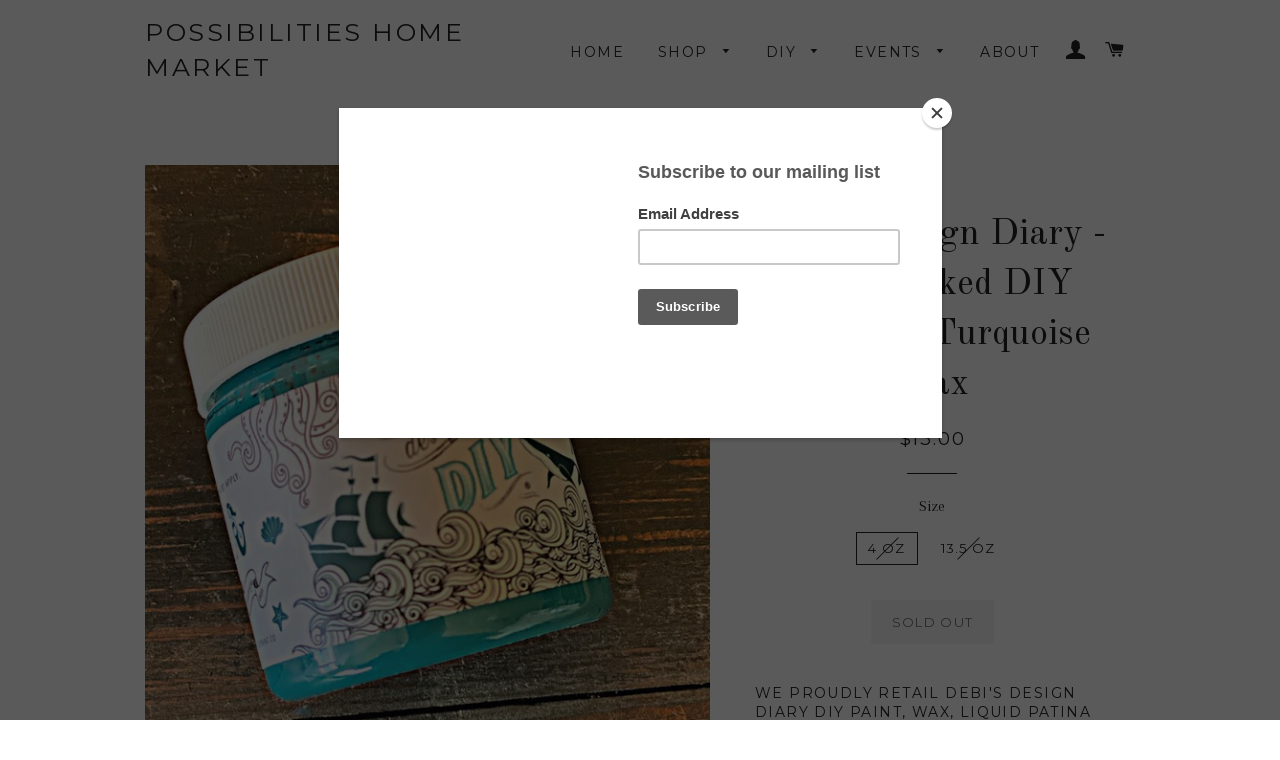

--- FILE ---
content_type: text/html; charset=utf-8
request_url: https://possibilitieshomemarket.com/products/debis-design-diary-diy-verdigris-turquoise-wax
body_size: 20799
content:
<!doctype html>
<!--[if lt IE 7]><html class="no-js lt-ie9 lt-ie8 lt-ie7" lang="en"> <![endif]-->
<!--[if IE 7]><html class="no-js lt-ie9 lt-ie8" lang="en"> <![endif]-->
<!--[if IE 8]><html class="no-js lt-ie9" lang="en"> <![endif]-->
<!--[if IE 9 ]><html class="ie9 no-js"> <![endif]-->
<!--[if (gt IE 9)|!(IE)]><!--> <html class="no-js"> <!--<![endif]-->
<head>

  <!-- Basic page needs ================================================== -->
  <meta charset="utf-8">
  <meta http-equiv="X-UA-Compatible" content="IE=edge,chrome=1">

  

  <!-- Title and description ================================================== -->
  <title>
  Debi&#39;s Design Diary - Shipwrecked DIY Verdigris Turquoise Wax &ndash; Possibilities Home Market
  </title>

  
  <meta name="description" content="We proudly retail Debi&#39;s Design Diary DIY Paint, Wax, Liquid Patina and Top Coat.  You can buy Shipwrecked DIY Verdigris Turquoise Wax  by Debi&#39;s Design Diary DIY Paint in two sizes. 4 OZ . 13.5 OZ. DIY Verdigris Turquoise Wax is smooth and creamy. It will glide on your finished project like butter.  Turquoise wax is a">
  

  <!-- Helpers ================================================== -->
  <!-- /snippets/social-meta-tags.liquid -->




<meta property="og:site_name" content="Possibilities Home Market">
<meta property="og:url" content="https://possibilitieshomemarket.com/products/debis-design-diary-diy-verdigris-turquoise-wax">
<meta property="og:title" content="Debi's Design Diary - Shipwrecked DIY Verdigris Turquoise Wax">
<meta property="og:type" content="product">
<meta property="og:description" content="We proudly retail Debi&#39;s Design Diary DIY Paint, Wax, Liquid Patina and Top Coat.  You can buy Shipwrecked DIY Verdigris Turquoise Wax  by Debi&#39;s Design Diary DIY Paint in two sizes. 4 OZ . 13.5 OZ. DIY Verdigris Turquoise Wax is smooth and creamy. It will glide on your finished project like butter.  Turquoise wax is a">

  <meta property="og:price:amount" content="13.00">
  <meta property="og:price:currency" content="USD">

<meta property="og:image" content="http://possibilitieshomemarket.com/cdn/shop/products/DIY_Paint_Verdigris_Wax_2_cfb14981-6893-498d-91d2-dd30709709d1_1200x1200.jpg?v=1588140666"><meta property="og:image" content="http://possibilitieshomemarket.com/cdn/shop/products/DIYPaintVerdigrisWax_1200x1200.jpg?v=1588140651">
<meta property="og:image:secure_url" content="https://possibilitieshomemarket.com/cdn/shop/products/DIY_Paint_Verdigris_Wax_2_cfb14981-6893-498d-91d2-dd30709709d1_1200x1200.jpg?v=1588140666"><meta property="og:image:secure_url" content="https://possibilitieshomemarket.com/cdn/shop/products/DIYPaintVerdigrisWax_1200x1200.jpg?v=1588140651">


<meta name="twitter:card" content="summary_large_image">
<meta name="twitter:title" content="Debi's Design Diary - Shipwrecked DIY Verdigris Turquoise Wax">
<meta name="twitter:description" content="We proudly retail Debi&#39;s Design Diary DIY Paint, Wax, Liquid Patina and Top Coat.  You can buy Shipwrecked DIY Verdigris Turquoise Wax  by Debi&#39;s Design Diary DIY Paint in two sizes. 4 OZ . 13.5 OZ. DIY Verdigris Turquoise Wax is smooth and creamy. It will glide on your finished project like butter.  Turquoise wax is a">

  <link rel="canonical" href="https://possibilitieshomemarket.com/products/debis-design-diary-diy-verdigris-turquoise-wax">
  <meta name="viewport" content="width=device-width,initial-scale=1,shrink-to-fit=no">
  <meta name="theme-color" content="#1c1d1d">
  <meta name="msvalidate.01" content="C35F40EE5D48261FD93A5F6F0F5754BB" />

  <!-- CSS ================================================== -->
  <link href="//possibilitieshomemarket.com/cdn/shop/t/4/assets/timber.scss.css?v=127365808269337169291674779403" rel="stylesheet" type="text/css" media="all" />
  <link href="//possibilitieshomemarket.com/cdn/shop/t/4/assets/theme.scss.css?v=138174316577752185291674779403" rel="stylesheet" type="text/css" media="all" />
  
  
  
  <link href="//fonts.googleapis.com/css?family=Arapey:400" rel="stylesheet" type="text/css" media="all" />


  
    
    
    <link href="//fonts.googleapis.com/css?family=Old+Standard+TT:400" rel="stylesheet" type="text/css" media="all" />
  


  
    
    
    <link href="//fonts.googleapis.com/css?family=Montserrat:400" rel="stylesheet" type="text/css" media="all" />
  



  <!-- Sections ================================================== -->
  <script>
    window.theme = window.theme || {};
    theme.strings = {
      zoomClose: "Close (Esc)",
      zoomPrev: "Previous (Left arrow key)",
      zoomNext: "Next (Right arrow key)",
      moneyFormat: "${{amount}}",
      addressError: "Error looking up that address",
      addressNoResults: "No results for that address",
      addressQueryLimit: "You have exceeded the Google API usage limit. Consider upgrading to a \u003ca href=\"https:\/\/developers.google.com\/maps\/premium\/usage-limits\"\u003ePremium Plan\u003c\/a\u003e.",
      authError: "There was a problem authenticating your Google Maps account.",
      cartEmpty: "Your cart is currently empty.",
      cartCookie: "Enable cookies to use the shopping cart",
      cartSavings: "I18n Error: Missing interpolation value \"savings\" for \"You're saving {{ savings }}\""
    };
    theme.settings = {
      cartType: "drawer",
      gridType: "collage"
    };
  </script>

  <script src="//possibilitieshomemarket.com/cdn/shop/t/4/assets/jquery-2.2.3.min.js?v=58211863146907186831514955016" type="text/javascript"></script>

  <!--[if (gt IE 9)|!(IE)]><!--><script src="//possibilitieshomemarket.com/cdn/shop/t/4/assets/lazysizes.min.js?v=37531750901115495291514955016" async="async"></script><!--<![endif]-->
  <!--[if lte IE 9]><script src="//possibilitieshomemarket.com/cdn/shop/t/4/assets/lazysizes.min.js?v=37531750901115495291514955016"></script><![endif]-->

  <!--[if (gt IE 9)|!(IE)]><!--><script src="//possibilitieshomemarket.com/cdn/shop/t/4/assets/theme.js?v=66548273570215937001515090785" defer="defer"></script><!--<![endif]-->
  <!--[if lte IE 9]><script src="//possibilitieshomemarket.com/cdn/shop/t/4/assets/theme.js?v=66548273570215937001515090785"></script><![endif]-->

  <!-- Header hook for plugins ================================================== -->
  
  
  <script>window.performance && window.performance.mark && window.performance.mark('shopify.content_for_header.start');</script><meta id="shopify-digital-wallet" name="shopify-digital-wallet" content="/25291508/digital_wallets/dialog">
<meta name="shopify-checkout-api-token" content="ee21ba884809139cef4c71fd36e31977">
<meta id="in-context-paypal-metadata" data-shop-id="25291508" data-venmo-supported="false" data-environment="production" data-locale="en_US" data-paypal-v4="true" data-currency="USD">
<link rel="alternate" type="application/json+oembed" href="https://possibilitieshomemarket.com/products/debis-design-diary-diy-verdigris-turquoise-wax.oembed">
<script async="async" src="/checkouts/internal/preloads.js?locale=en-US"></script>
<link rel="preconnect" href="https://shop.app" crossorigin="anonymous">
<script async="async" src="https://shop.app/checkouts/internal/preloads.js?locale=en-US&shop_id=25291508" crossorigin="anonymous"></script>
<script id="apple-pay-shop-capabilities" type="application/json">{"shopId":25291508,"countryCode":"US","currencyCode":"USD","merchantCapabilities":["supports3DS"],"merchantId":"gid:\/\/shopify\/Shop\/25291508","merchantName":"Possibilities Home Market","requiredBillingContactFields":["postalAddress","email","phone"],"requiredShippingContactFields":["postalAddress","email","phone"],"shippingType":"shipping","supportedNetworks":["visa","masterCard","amex","discover","elo","jcb"],"total":{"type":"pending","label":"Possibilities Home Market","amount":"1.00"},"shopifyPaymentsEnabled":true,"supportsSubscriptions":true}</script>
<script id="shopify-features" type="application/json">{"accessToken":"ee21ba884809139cef4c71fd36e31977","betas":["rich-media-storefront-analytics"],"domain":"possibilitieshomemarket.com","predictiveSearch":true,"shopId":25291508,"locale":"en"}</script>
<script>var Shopify = Shopify || {};
Shopify.shop = "possibilities-home-market.myshopify.com";
Shopify.locale = "en";
Shopify.currency = {"active":"USD","rate":"1.0"};
Shopify.country = "US";
Shopify.theme = {"name":"Brooklyn","id":8230010919,"schema_name":"Brooklyn","schema_version":"4.2.0","theme_store_id":730,"role":"main"};
Shopify.theme.handle = "null";
Shopify.theme.style = {"id":null,"handle":null};
Shopify.cdnHost = "possibilitieshomemarket.com/cdn";
Shopify.routes = Shopify.routes || {};
Shopify.routes.root = "/";</script>
<script type="module">!function(o){(o.Shopify=o.Shopify||{}).modules=!0}(window);</script>
<script>!function(o){function n(){var o=[];function n(){o.push(Array.prototype.slice.apply(arguments))}return n.q=o,n}var t=o.Shopify=o.Shopify||{};t.loadFeatures=n(),t.autoloadFeatures=n()}(window);</script>
<script>
  window.ShopifyPay = window.ShopifyPay || {};
  window.ShopifyPay.apiHost = "shop.app\/pay";
  window.ShopifyPay.redirectState = null;
</script>
<script id="shop-js-analytics" type="application/json">{"pageType":"product"}</script>
<script defer="defer" async type="module" src="//possibilitieshomemarket.com/cdn/shopifycloud/shop-js/modules/v2/client.init-shop-cart-sync_BT-GjEfc.en.esm.js"></script>
<script defer="defer" async type="module" src="//possibilitieshomemarket.com/cdn/shopifycloud/shop-js/modules/v2/chunk.common_D58fp_Oc.esm.js"></script>
<script defer="defer" async type="module" src="//possibilitieshomemarket.com/cdn/shopifycloud/shop-js/modules/v2/chunk.modal_xMitdFEc.esm.js"></script>
<script type="module">
  await import("//possibilitieshomemarket.com/cdn/shopifycloud/shop-js/modules/v2/client.init-shop-cart-sync_BT-GjEfc.en.esm.js");
await import("//possibilitieshomemarket.com/cdn/shopifycloud/shop-js/modules/v2/chunk.common_D58fp_Oc.esm.js");
await import("//possibilitieshomemarket.com/cdn/shopifycloud/shop-js/modules/v2/chunk.modal_xMitdFEc.esm.js");

  window.Shopify.SignInWithShop?.initShopCartSync?.({"fedCMEnabled":true,"windoidEnabled":true});

</script>
<script>
  window.Shopify = window.Shopify || {};
  if (!window.Shopify.featureAssets) window.Shopify.featureAssets = {};
  window.Shopify.featureAssets['shop-js'] = {"shop-cart-sync":["modules/v2/client.shop-cart-sync_DZOKe7Ll.en.esm.js","modules/v2/chunk.common_D58fp_Oc.esm.js","modules/v2/chunk.modal_xMitdFEc.esm.js"],"init-fed-cm":["modules/v2/client.init-fed-cm_B6oLuCjv.en.esm.js","modules/v2/chunk.common_D58fp_Oc.esm.js","modules/v2/chunk.modal_xMitdFEc.esm.js"],"shop-cash-offers":["modules/v2/client.shop-cash-offers_D2sdYoxE.en.esm.js","modules/v2/chunk.common_D58fp_Oc.esm.js","modules/v2/chunk.modal_xMitdFEc.esm.js"],"shop-login-button":["modules/v2/client.shop-login-button_QeVjl5Y3.en.esm.js","modules/v2/chunk.common_D58fp_Oc.esm.js","modules/v2/chunk.modal_xMitdFEc.esm.js"],"pay-button":["modules/v2/client.pay-button_DXTOsIq6.en.esm.js","modules/v2/chunk.common_D58fp_Oc.esm.js","modules/v2/chunk.modal_xMitdFEc.esm.js"],"shop-button":["modules/v2/client.shop-button_DQZHx9pm.en.esm.js","modules/v2/chunk.common_D58fp_Oc.esm.js","modules/v2/chunk.modal_xMitdFEc.esm.js"],"avatar":["modules/v2/client.avatar_BTnouDA3.en.esm.js"],"init-windoid":["modules/v2/client.init-windoid_CR1B-cfM.en.esm.js","modules/v2/chunk.common_D58fp_Oc.esm.js","modules/v2/chunk.modal_xMitdFEc.esm.js"],"init-shop-for-new-customer-accounts":["modules/v2/client.init-shop-for-new-customer-accounts_C_vY_xzh.en.esm.js","modules/v2/client.shop-login-button_QeVjl5Y3.en.esm.js","modules/v2/chunk.common_D58fp_Oc.esm.js","modules/v2/chunk.modal_xMitdFEc.esm.js"],"init-shop-email-lookup-coordinator":["modules/v2/client.init-shop-email-lookup-coordinator_BI7n9ZSv.en.esm.js","modules/v2/chunk.common_D58fp_Oc.esm.js","modules/v2/chunk.modal_xMitdFEc.esm.js"],"init-shop-cart-sync":["modules/v2/client.init-shop-cart-sync_BT-GjEfc.en.esm.js","modules/v2/chunk.common_D58fp_Oc.esm.js","modules/v2/chunk.modal_xMitdFEc.esm.js"],"shop-toast-manager":["modules/v2/client.shop-toast-manager_DiYdP3xc.en.esm.js","modules/v2/chunk.common_D58fp_Oc.esm.js","modules/v2/chunk.modal_xMitdFEc.esm.js"],"init-customer-accounts":["modules/v2/client.init-customer-accounts_D9ZNqS-Q.en.esm.js","modules/v2/client.shop-login-button_QeVjl5Y3.en.esm.js","modules/v2/chunk.common_D58fp_Oc.esm.js","modules/v2/chunk.modal_xMitdFEc.esm.js"],"init-customer-accounts-sign-up":["modules/v2/client.init-customer-accounts-sign-up_iGw4briv.en.esm.js","modules/v2/client.shop-login-button_QeVjl5Y3.en.esm.js","modules/v2/chunk.common_D58fp_Oc.esm.js","modules/v2/chunk.modal_xMitdFEc.esm.js"],"shop-follow-button":["modules/v2/client.shop-follow-button_CqMgW2wH.en.esm.js","modules/v2/chunk.common_D58fp_Oc.esm.js","modules/v2/chunk.modal_xMitdFEc.esm.js"],"checkout-modal":["modules/v2/client.checkout-modal_xHeaAweL.en.esm.js","modules/v2/chunk.common_D58fp_Oc.esm.js","modules/v2/chunk.modal_xMitdFEc.esm.js"],"shop-login":["modules/v2/client.shop-login_D91U-Q7h.en.esm.js","modules/v2/chunk.common_D58fp_Oc.esm.js","modules/v2/chunk.modal_xMitdFEc.esm.js"],"lead-capture":["modules/v2/client.lead-capture_BJmE1dJe.en.esm.js","modules/v2/chunk.common_D58fp_Oc.esm.js","modules/v2/chunk.modal_xMitdFEc.esm.js"],"payment-terms":["modules/v2/client.payment-terms_Ci9AEqFq.en.esm.js","modules/v2/chunk.common_D58fp_Oc.esm.js","modules/v2/chunk.modal_xMitdFEc.esm.js"]};
</script>
<script>(function() {
  var isLoaded = false;
  function asyncLoad() {
    if (isLoaded) return;
    isLoaded = true;
    var urls = ["https:\/\/widgetic.com\/sdk\/sdk.js?shop=possibilities-home-market.myshopify.com","\/\/shopify.privy.com\/widget.js?shop=possibilities-home-market.myshopify.com","https:\/\/chimpstatic.com\/mcjs-connected\/js\/users\/10b7bb78116c5e4df386c5102\/80e32851ac017672bd3991677.js?shop=possibilities-home-market.myshopify.com"];
    for (var i = 0; i < urls.length; i++) {
      var s = document.createElement('script');
      s.type = 'text/javascript';
      s.async = true;
      s.src = urls[i];
      var x = document.getElementsByTagName('script')[0];
      x.parentNode.insertBefore(s, x);
    }
  };
  if(window.attachEvent) {
    window.attachEvent('onload', asyncLoad);
  } else {
    window.addEventListener('load', asyncLoad, false);
  }
})();</script>
<script id="__st">var __st={"a":25291508,"offset":-18000,"reqid":"5317db6a-29c6-4289-afcc-25abef7b02d2-1769089330","pageurl":"possibilitieshomemarket.com\/products\/debis-design-diary-diy-verdigris-turquoise-wax","u":"a4bee227f739","p":"product","rtyp":"product","rid":4504985403447};</script>
<script>window.ShopifyPaypalV4VisibilityTracking = true;</script>
<script id="captcha-bootstrap">!function(){'use strict';const t='contact',e='account',n='new_comment',o=[[t,t],['blogs',n],['comments',n],[t,'customer']],c=[[e,'customer_login'],[e,'guest_login'],[e,'recover_customer_password'],[e,'create_customer']],r=t=>t.map((([t,e])=>`form[action*='/${t}']:not([data-nocaptcha='true']) input[name='form_type'][value='${e}']`)).join(','),a=t=>()=>t?[...document.querySelectorAll(t)].map((t=>t.form)):[];function s(){const t=[...o],e=r(t);return a(e)}const i='password',u='form_key',d=['recaptcha-v3-token','g-recaptcha-response','h-captcha-response',i],f=()=>{try{return window.sessionStorage}catch{return}},m='__shopify_v',_=t=>t.elements[u];function p(t,e,n=!1){try{const o=window.sessionStorage,c=JSON.parse(o.getItem(e)),{data:r}=function(t){const{data:e,action:n}=t;return t[m]||n?{data:e,action:n}:{data:t,action:n}}(c);for(const[e,n]of Object.entries(r))t.elements[e]&&(t.elements[e].value=n);n&&o.removeItem(e)}catch(o){console.error('form repopulation failed',{error:o})}}const l='form_type',E='cptcha';function T(t){t.dataset[E]=!0}const w=window,h=w.document,L='Shopify',v='ce_forms',y='captcha';let A=!1;((t,e)=>{const n=(g='f06e6c50-85a8-45c8-87d0-21a2b65856fe',I='https://cdn.shopify.com/shopifycloud/storefront-forms-hcaptcha/ce_storefront_forms_captcha_hcaptcha.v1.5.2.iife.js',D={infoText:'Protected by hCaptcha',privacyText:'Privacy',termsText:'Terms'},(t,e,n)=>{const o=w[L][v],c=o.bindForm;if(c)return c(t,g,e,D).then(n);var r;o.q.push([[t,g,e,D],n]),r=I,A||(h.body.append(Object.assign(h.createElement('script'),{id:'captcha-provider',async:!0,src:r})),A=!0)});var g,I,D;w[L]=w[L]||{},w[L][v]=w[L][v]||{},w[L][v].q=[],w[L][y]=w[L][y]||{},w[L][y].protect=function(t,e){n(t,void 0,e),T(t)},Object.freeze(w[L][y]),function(t,e,n,w,h,L){const[v,y,A,g]=function(t,e,n){const i=e?o:[],u=t?c:[],d=[...i,...u],f=r(d),m=r(i),_=r(d.filter((([t,e])=>n.includes(e))));return[a(f),a(m),a(_),s()]}(w,h,L),I=t=>{const e=t.target;return e instanceof HTMLFormElement?e:e&&e.form},D=t=>v().includes(t);t.addEventListener('submit',(t=>{const e=I(t);if(!e)return;const n=D(e)&&!e.dataset.hcaptchaBound&&!e.dataset.recaptchaBound,o=_(e),c=g().includes(e)&&(!o||!o.value);(n||c)&&t.preventDefault(),c&&!n&&(function(t){try{if(!f())return;!function(t){const e=f();if(!e)return;const n=_(t);if(!n)return;const o=n.value;o&&e.removeItem(o)}(t);const e=Array.from(Array(32),(()=>Math.random().toString(36)[2])).join('');!function(t,e){_(t)||t.append(Object.assign(document.createElement('input'),{type:'hidden',name:u})),t.elements[u].value=e}(t,e),function(t,e){const n=f();if(!n)return;const o=[...t.querySelectorAll(`input[type='${i}']`)].map((({name:t})=>t)),c=[...d,...o],r={};for(const[a,s]of new FormData(t).entries())c.includes(a)||(r[a]=s);n.setItem(e,JSON.stringify({[m]:1,action:t.action,data:r}))}(t,e)}catch(e){console.error('failed to persist form',e)}}(e),e.submit())}));const S=(t,e)=>{t&&!t.dataset[E]&&(n(t,e.some((e=>e===t))),T(t))};for(const o of['focusin','change'])t.addEventListener(o,(t=>{const e=I(t);D(e)&&S(e,y())}));const B=e.get('form_key'),M=e.get(l),P=B&&M;t.addEventListener('DOMContentLoaded',(()=>{const t=y();if(P)for(const e of t)e.elements[l].value===M&&p(e,B);[...new Set([...A(),...v().filter((t=>'true'===t.dataset.shopifyCaptcha))])].forEach((e=>S(e,t)))}))}(h,new URLSearchParams(w.location.search),n,t,e,['guest_login'])})(!0,!0)}();</script>
<script integrity="sha256-4kQ18oKyAcykRKYeNunJcIwy7WH5gtpwJnB7kiuLZ1E=" data-source-attribution="shopify.loadfeatures" defer="defer" src="//possibilitieshomemarket.com/cdn/shopifycloud/storefront/assets/storefront/load_feature-a0a9edcb.js" crossorigin="anonymous"></script>
<script crossorigin="anonymous" defer="defer" src="//possibilitieshomemarket.com/cdn/shopifycloud/storefront/assets/shopify_pay/storefront-65b4c6d7.js?v=20250812"></script>
<script data-source-attribution="shopify.dynamic_checkout.dynamic.init">var Shopify=Shopify||{};Shopify.PaymentButton=Shopify.PaymentButton||{isStorefrontPortableWallets:!0,init:function(){window.Shopify.PaymentButton.init=function(){};var t=document.createElement("script");t.src="https://possibilitieshomemarket.com/cdn/shopifycloud/portable-wallets/latest/portable-wallets.en.js",t.type="module",document.head.appendChild(t)}};
</script>
<script data-source-attribution="shopify.dynamic_checkout.buyer_consent">
  function portableWalletsHideBuyerConsent(e){var t=document.getElementById("shopify-buyer-consent"),n=document.getElementById("shopify-subscription-policy-button");t&&n&&(t.classList.add("hidden"),t.setAttribute("aria-hidden","true"),n.removeEventListener("click",e))}function portableWalletsShowBuyerConsent(e){var t=document.getElementById("shopify-buyer-consent"),n=document.getElementById("shopify-subscription-policy-button");t&&n&&(t.classList.remove("hidden"),t.removeAttribute("aria-hidden"),n.addEventListener("click",e))}window.Shopify?.PaymentButton&&(window.Shopify.PaymentButton.hideBuyerConsent=portableWalletsHideBuyerConsent,window.Shopify.PaymentButton.showBuyerConsent=portableWalletsShowBuyerConsent);
</script>
<script data-source-attribution="shopify.dynamic_checkout.cart.bootstrap">document.addEventListener("DOMContentLoaded",(function(){function t(){return document.querySelector("shopify-accelerated-checkout-cart, shopify-accelerated-checkout")}if(t())Shopify.PaymentButton.init();else{new MutationObserver((function(e,n){t()&&(Shopify.PaymentButton.init(),n.disconnect())})).observe(document.body,{childList:!0,subtree:!0})}}));
</script>
<link id="shopify-accelerated-checkout-styles" rel="stylesheet" media="screen" href="https://possibilitieshomemarket.com/cdn/shopifycloud/portable-wallets/latest/accelerated-checkout-backwards-compat.css" crossorigin="anonymous">
<style id="shopify-accelerated-checkout-cart">
        #shopify-buyer-consent {
  margin-top: 1em;
  display: inline-block;
  width: 100%;
}

#shopify-buyer-consent.hidden {
  display: none;
}

#shopify-subscription-policy-button {
  background: none;
  border: none;
  padding: 0;
  text-decoration: underline;
  font-size: inherit;
  cursor: pointer;
}

#shopify-subscription-policy-button::before {
  box-shadow: none;
}

      </style>

<script>window.performance && window.performance.mark && window.performance.mark('shopify.content_for_header.end');</script>
  <!-- /snippets/oldIE-js.liquid -->


<!--[if lt IE 9]>
<script src="//cdnjs.cloudflare.com/ajax/libs/html5shiv/3.7.2/html5shiv.min.js" type="text/javascript"></script>
<script src="//possibilitieshomemarket.com/cdn/shop/t/4/assets/respond.min.js?v=52248677837542619231514955016" type="text/javascript"></script>
<link href="//possibilitieshomemarket.com/cdn/shop/t/4/assets/respond-proxy.html" id="respond-proxy" rel="respond-proxy" />
<link href="//possibilitieshomemarket.com/search?q=9f30e06e0a4086e9cfc2a7a39b0d3222" id="respond-redirect" rel="respond-redirect" />
<script src="//possibilitieshomemarket.com/search?q=9f30e06e0a4086e9cfc2a7a39b0d3222" type="text/javascript"></script>
<![endif]-->


<!--[if (lte IE 9) ]><script src="//possibilitieshomemarket.com/cdn/shop/t/4/assets/match-media.min.js?v=159635276924582161481514955016" type="text/javascript"></script><![endif]-->


  <script src="//possibilitieshomemarket.com/cdn/shop/t/4/assets/modernizr.min.js?v=21391054748206432451514955016" type="text/javascript"></script>

  
  

<!-- BEGIN app block: shopify://apps/buddha-mega-menu-navigation/blocks/megamenu/dbb4ce56-bf86-4830-9b3d-16efbef51c6f -->
<script>
        var productImageAndPrice = [],
            collectionImages = [],
            articleImages = [],
            mmLivIcons = false,
            mmFlipClock = false,
            mmFixesUseJquery = false,
            mmNumMMI = 6,
            mmSchemaTranslation = {},
            mmMenuStrings =  [] ,
            mmShopLocale = "en",
            mmShopLocaleCollectionsRoute = "/collections",
            mmSchemaDesignJSON = [{"action":"design","setting":"font_family","value":"Default"},{"action":"design","setting":"tree_sub_direction","value":"set_tree_auto"},{"action":"design","setting":"button_background_hover_color","value":"#0d8781"},{"action":"design","setting":"link_hover_color","value":"#0da19a"},{"action":"design","setting":"button_background_color","value":"#0da19a"},{"action":"design","setting":"link_color","value":"#4e4e4e"},{"action":"design","setting":"background_hover_color","value":"#f9f9f9"},{"action":"design","setting":"background_color","value":"#ffffff"},{"action":"design","setting":"button_text_hover_color","value":"#ffffff"},{"action":"design","setting":"button_text_color","value":"#ffffff"},{"action":"design","setting":"font_size","value":"13px"},{"action":"design","setting":"text_color","value":"#222222"},{"action":"design","setting":"vertical_text_color","value":"#4e4e4e"},{"action":"design","setting":"vertical_link_color","value":"#4e4e4e"},{"action":"design","setting":"vertical_link_hover_color","value":"#0da19a"},{"action":"design","setting":"vertical_font_size","value":"13px"}],
            mmDomChangeSkipUl = ",.slick-dots",
            buddhaMegaMenuShop = "possibilities-home-market.myshopify.com",
            mmWireframeCompression = "0",
            mmExtensionAssetUrl = "https://cdn.shopify.com/extensions/019abe06-4a3f-7763-88da-170e1b54169b/mega-menu-151/assets/";var bestSellersHTML = '';var newestProductsHTML = '';/* get link lists api */
        var linkLists={"main-menu" : {"title":"Main menu", "items":["/","/collections/all-products","/pages/how-to","https://www.facebook.com/pg/possibilitieshomemarket/events/?ref=page_internal","/pages/about-us",]},"footer" : {"title":"Footer menu", "items":["/search","/pages/contact","/pages/disclaimer","/pages/privacy-policy",]},"shop" : {"title":"Shop", "items":["https://www.chalkcouture.com/possibilitieshomemarket/products","/collections/diy-paint-and-finishes","/collections/diy-waxes-finishes","/collections/home-decor","/collections/home-accessories","https://essentialstencil.com/?rfsn=2525513.0221b8&amp;utm_source=refersion&amp;utm_medium=affiliate&amp;utm_campaign=2525513.0221b8","/collections/florals-wreaths-picks-etc-1","/collections/furniture","/collections/seasonal-goods","/collections/jewelry/Jewelry+Handbags+Shoes+Accessories","/collections/paint-pixie-paint-brushes","/collections/phm-closet-1","/collections/workshops",]},"diy" : {"title":"DIY", "items":["/pages/paint-finishes","/pages/chalk-couture","/blogs/phm-blog","/pages/vlog",]},"events" : {"title":"Events", "items":["/collections/workshops",]},"chalk-couture" : {"title":"Chalk Couture", "items":["/pages/chalk-couture",]},"blog" : {"title":"Blog", "items":["/blogs/phm-blog",]},"diy-paint-finishes" : {"title":"Shop DIY Paint &amp; Finishes", "items":["/collections/diy-paint-and-finishes",]},"customer-account-main-menu" : {"title":"Customer account main menu", "items":["/","https://shopify.com/25291508/account/orders?locale=en&amp;region_country=US",]},};/*ENDPARSE*/

        

        /* set product prices *//* get the collection images *//* get the article images *//* customer fixes */
        var mmThemeFixesBeforeInit = function(){ mobileMenuMilliseconds = 100; }; var mmThemeFixesAfter = function(){ mmAddStyle(" @media screen and (min-width:1050px) { .site-header>.wrapper {max-width: 1150px !important;} .site-header>.wrapper .grid__item.large--two-thirds {width: 100%;} } @media screen and (min-width:400px) { .vertical-mega-menu>li ul.submenu.simple>li { width:100% !important; display:block !important; } .vertical-mega-menu>li>ul.submenu.simple>li:nth-child(1) { padding-top:10px !important; } .vertical-mega-menu>li>ul.submenu.simple>li:nth-child(2) { padding-top:10px !important; } .vertical-mega-menu ul.submenu li.mm-contact-column { width:100% !important; display:block !important; padding:5px 15px 0px !important; } } ", "themeScript"); }; 
        

        var mmWireframe = {"html" : "<li class=\"buddha-menu-item\"  ><a data-href=\"/\" href=\"/\" aria-label=\"Home\" data-no-instant=\"\" onclick=\"mmGoToPage(this, event); return false;\"  ><i class=\"mm-icon static fa fa-home\" aria-hidden=\"true\"></i><span class=\"mm-title\">Home</span></a></li><li class=\"buddha-menu-item\"  ><a data-href=\"/collections\" href=\"/collections\" aria-label=\"Catalog\" data-no-instant=\"\" onclick=\"mmGoToPage(this, event); return false;\"  ><i class=\"mm-icon static fa fa-none\" aria-hidden=\"true\"></i><span class=\"mm-title\">Catalog</span><i class=\"mm-arrow mm-angle-down\" aria-hidden=\"true\"></i><span class=\"toggle-menu-btn\" style=\"display:none;\" title=\"Toggle menu\" onclick=\"return toggleSubmenu(this)\"><span class=\"mm-arrow-icon\"><span class=\"bar-one\"></span><span class=\"bar-two\"></span></span></span></a><ul class=\"mm-submenu tree  small \"><li data-href=\"/collections/paint-brushes\" href=\"/collections/paint-brushes\" aria-label=\"Paint Pixie Paint Brushes\" data-no-instant=\"\" onclick=\"mmGoToPage(this, event); return false;\"  ><a data-href=\"/collections/paint-brushes\" href=\"/collections/paint-brushes\" aria-label=\"Paint Pixie Paint Brushes\" data-no-instant=\"\" onclick=\"mmGoToPage(this, event); return false;\"  ><span class=\"mm-title\">Paint Pixie Paint Brushes</span></a></li><li data-href=\"/pages/paint-finishes\" href=\"/pages/paint-finishes\" aria-label=\"DIY Paint & Finishes\" data-no-instant=\"\" onclick=\"mmGoToPage(this, event); return false;\"  ><a data-href=\"/pages/paint-finishes\" href=\"/pages/paint-finishes\" aria-label=\"DIY Paint & Finishes\" data-no-instant=\"\" onclick=\"mmGoToPage(this, event); return false;\"  ><span class=\"mm-title\">DIY Paint & Finishes</span><i class=\"mm-arrow mm-angle-down\" aria-hidden=\"true\"></i><span class=\"toggle-menu-btn\" style=\"display:none;\" title=\"Toggle menu\" onclick=\"return toggleSubmenu(this)\"><span class=\"mm-arrow-icon\"><span class=\"bar-one\"></span><span class=\"bar-two\"></span></span></span></a><ul class=\"mm-submenu tree  small mm-last-level\"><li data-href=\"/collections/diy-paint-and-finishes\" href=\"/collections/diy-paint-and-finishes\" aria-label=\"Paint\" data-no-instant=\"\" onclick=\"mmGoToPage(this, event); return false;\"  ><a data-href=\"/collections/diy-paint-and-finishes\" href=\"/collections/diy-paint-and-finishes\" aria-label=\"Paint\" data-no-instant=\"\" onclick=\"mmGoToPage(this, event); return false;\"  ><span class=\"mm-title\">Paint</span></a></li><li data-href=\"/collections/diy-paint-and-finishes\" href=\"/collections/diy-paint-and-finishes\" aria-label=\"Finishes\" data-no-instant=\"\" onclick=\"mmGoToPage(this, event); return false;\"  ><a data-href=\"/collections/diy-paint-and-finishes\" href=\"/collections/diy-paint-and-finishes\" aria-label=\"Finishes\" data-no-instant=\"\" onclick=\"mmGoToPage(this, event); return false;\"  ><span class=\"mm-title\">Finishes</span></a></li></ul></li><li data-href=\"/pages/chalk-couture\" href=\"/pages/chalk-couture\" aria-label=\"Chalk Couture\" data-no-instant=\"\" onclick=\"mmGoToPage(this, event); return false;\"  ><a data-href=\"/pages/chalk-couture\" href=\"/pages/chalk-couture\" aria-label=\"Chalk Couture\" data-no-instant=\"\" onclick=\"mmGoToPage(this, event); return false;\"  ><span class=\"mm-title\">Chalk Couture</span><i class=\"mm-arrow mm-angle-down\" aria-hidden=\"true\"></i><span class=\"toggle-menu-btn\" style=\"display:none;\" title=\"Toggle menu\" onclick=\"return toggleSubmenu(this)\"><span class=\"mm-arrow-icon\"><span class=\"bar-one\"></span><span class=\"bar-two\"></span></span></span></a><ul class=\"mm-submenu tree  small mm-last-level\"><li data-href=\"https://possibilitieshomemarket.chalkcouture.com/store#\" href=\"https://possibilitieshomemarket.chalkcouture.com/store#\" aria-label=\"Buy it Now\" data-no-instant=\"\" onclick=\"mmGoToPage(this, event); return false;\"  ><a data-href=\"https://possibilitieshomemarket.chalkcouture.com/store#\" href=\"https://possibilitieshomemarket.chalkcouture.com/store#\" aria-label=\"Buy it Now\" data-no-instant=\"\" onclick=\"mmGoToPage(this, event); return false;\"  ><span class=\"mm-title\">Buy it Now</span></a></li></ul></li><li data-href=\"/collections/furniture\" href=\"/collections/furniture\" aria-label=\"Furniture\" data-no-instant=\"\" onclick=\"mmGoToPage(this, event); return false;\"  ><a data-href=\"/collections/furniture\" href=\"/collections/furniture\" aria-label=\"Furniture\" data-no-instant=\"\" onclick=\"mmGoToPage(this, event); return false;\"  ><span class=\"mm-title\">Furniture</span></a></li><li data-href=\"/collections/furniture-hardware\" href=\"/collections/furniture-hardware\" aria-label=\"Hardware\" data-no-instant=\"\" onclick=\"mmGoToPage(this, event); return false;\"  ><a data-href=\"/collections/furniture-hardware\" href=\"/collections/furniture-hardware\" aria-label=\"Hardware\" data-no-instant=\"\" onclick=\"mmGoToPage(this, event); return false;\"  ><span class=\"mm-title\">Hardware</span></a></li><li data-href=\"/collections/home-accessories\" href=\"/collections/home-accessories\" aria-label=\"Home Accessories\" data-no-instant=\"\" onclick=\"mmGoToPage(this, event); return false;\"  ><a data-href=\"/collections/home-accessories\" href=\"/collections/home-accessories\" aria-label=\"Home Accessories\" data-no-instant=\"\" onclick=\"mmGoToPage(this, event); return false;\"  ><span class=\"mm-title\">Home Accessories</span></a></li><li data-href=\"/collections/signs\" href=\"/collections/signs\" aria-label=\"Signs\" data-no-instant=\"\" onclick=\"mmGoToPage(this, event); return false;\"  ><a data-href=\"/collections/signs\" href=\"/collections/signs\" aria-label=\"Signs\" data-no-instant=\"\" onclick=\"mmGoToPage(this, event); return false;\"  ><span class=\"mm-title\">Signs</span></a></li><li data-href=\"/collections/workshops\" href=\"/collections/workshops\" aria-label=\"Workshops\" data-no-instant=\"\" onclick=\"mmGoToPage(this, event); return false;\"  ><a data-href=\"/collections/workshops\" href=\"/collections/workshops\" aria-label=\"Workshops\" data-no-instant=\"\" onclick=\"mmGoToPage(this, event); return false;\"  ><span class=\"mm-title\">Workshops</span></a></li></ul></li><li class=\"buddha-menu-item\"  ><a data-href=\"/pages/how-to\" href=\"/pages/how-to\" aria-label=\"DIY\" data-no-instant=\"\" onclick=\"mmGoToPage(this, event); return false;\"  ><i class=\"mm-icon static fa fa-none\" aria-hidden=\"true\"></i><span class=\"mm-title\">DIY</span><i class=\"mm-arrow mm-angle-down\" aria-hidden=\"true\"></i><span class=\"toggle-menu-btn\" style=\"display:none;\" title=\"Toggle menu\" onclick=\"return toggleSubmenu(this)\"><span class=\"mm-arrow-icon\"><span class=\"bar-one\"></span><span class=\"bar-two\"></span></span></span></a><ul class=\"mm-submenu tree  small mm-last-level\"><li data-href=\"/pages/blog\" href=\"/pages/blog\" aria-label=\"Blog\" data-no-instant=\"\" onclick=\"mmGoToPage(this, event); return false;\"  ><a data-href=\"/pages/blog\" href=\"/pages/blog\" aria-label=\"Blog\" data-no-instant=\"\" onclick=\"mmGoToPage(this, event); return false;\"  ><span class=\"mm-title\">Blog</span></a></li><li data-href=\"/pages/vlog\" href=\"/pages/vlog\" aria-label=\"VLOG\" data-no-instant=\"\" onclick=\"mmGoToPage(this, event); return false;\"  ><a data-href=\"/pages/vlog\" href=\"/pages/vlog\" aria-label=\"VLOG\" data-no-instant=\"\" onclick=\"mmGoToPage(this, event); return false;\"  ><span class=\"mm-title\">VLOG</span></a></li></ul></li><li class=\"buddha-menu-item\"  ><a data-href=\"https://www.facebook.com/pg/possibilitieshomemarket/events/?ref=page_internal\" href=\"https://www.facebook.com/pg/possibilitieshomemarket/events/?ref=page_internal\" aria-label=\"Events\" data-no-instant=\"\" onclick=\"mmGoToPage(this, event); return false;\"  ><i class=\"mm-icon static fa fa-none\" aria-hidden=\"true\"></i><span class=\"mm-title\">Events</span><i class=\"mm-arrow mm-angle-down\" aria-hidden=\"true\"></i><span class=\"toggle-menu-btn\" style=\"display:none;\" title=\"Toggle menu\" onclick=\"return toggleSubmenu(this)\"><span class=\"mm-arrow-icon\"><span class=\"bar-one\"></span><span class=\"bar-two\"></span></span></span></a><ul class=\"mm-submenu tree  small mm-last-level\"><li data-href=\"/collections/workshops\" href=\"/collections/workshops\" aria-label=\"Workshops\" data-no-instant=\"\" onclick=\"mmGoToPage(this, event); return false;\"  ><a data-href=\"/collections/workshops\" href=\"/collections/workshops\" aria-label=\"Workshops\" data-no-instant=\"\" onclick=\"mmGoToPage(this, event); return false;\"  ><span class=\"mm-title\">Workshops</span></a></li></ul></li><li class=\"buddha-menu-item\"  ><a data-href=\"/pages/about-us\" href=\"/pages/about-us\" aria-label=\"About\" data-no-instant=\"\" onclick=\"mmGoToPage(this, event); return false;\"  ><i class=\"mm-icon static fa fa-none\" aria-hidden=\"true\"></i><span class=\"mm-title\">About</span></a></li><li class=\"buddha-menu-item\"  ><a data-href=\"/pages/contact\" href=\"/pages/contact\" aria-label=\"Contact Us\" data-no-instant=\"\" onclick=\"mmGoToPage(this, event); return false;\"  ><i class=\"mm-icon static fa fa-envelope\" aria-hidden=\"true\"></i><span class=\"mm-title\">Contact Us</span></a></li>" };

        function mmLoadJS(file, async = true) {
            let script = document.createElement("script");
            script.setAttribute("src", file);
            script.setAttribute("data-no-instant", "");
            script.setAttribute("type", "text/javascript");
            script.setAttribute("async", async);
            document.head.appendChild(script);
        }
        function mmLoadCSS(file) {  
            var style = document.createElement('link');
            style.href = file;
            style.type = 'text/css';
            style.rel = 'stylesheet';
            document.head.append(style); 
        }
              
        var mmDisableWhenResIsLowerThan = '';
        var mmLoadResources = (mmDisableWhenResIsLowerThan == '' || mmDisableWhenResIsLowerThan == 0 || (mmDisableWhenResIsLowerThan > 0 && window.innerWidth>=mmDisableWhenResIsLowerThan));
        if (mmLoadResources) {
            /* load resources via js injection */
            mmLoadJS("https://cdn.shopify.com/extensions/019abe06-4a3f-7763-88da-170e1b54169b/mega-menu-151/assets/buddha-megamenu.js");
            
            mmLoadCSS("https://cdn.shopify.com/extensions/019abe06-4a3f-7763-88da-170e1b54169b/mega-menu-151/assets/buddha-megamenu2.css");}
    </script><!-- HIDE ORIGINAL MENU --><!-- use menu search algorithm to hide original menu -->
        <style> .buddha-disabled-menu { visibility: hidden !important; } </style>
        <script>
            function mmHideOriginalMenu() {
                var menu = "";
                var links = [];
                if (typeof linkLists[menu] !== "undefined")
                    links = linkLists[menu].items;
                
                if (menu!="none" && links.length>0) {
                    var elements = document.querySelectorAll("ul,nav");
                    for (var el=0; el<elements.length; el++) {
                        var elementFits = 0;
                        var children = elements[el].children;
                        for (var i=0; i<children.length; i++) {
                            if (children[i].nodeName == "LI") {
                                var li = children[i], href = null;
                                var a = li.querySelector("a");
                                if (a) href = a.getAttribute("href");
                                if (href == null || (href != null && (href.substr(0,1) == "#" || href==""))){
                                    var a2 = li.querySelector((!!document.documentMode) ? "* + a" : "a:nth-child(2)");
                                    if (a2) {
                                        href = a2.getAttribute("href");
                                        a = a2;
                                    }
                                }
                                if (href == null || (href != null && (href.substr(0,1) == "#" || href==""))) {
                                    var a2 = li.querySelector("a>a");
                                    if (a2) {
                                        href = a2.getAttribute("href");
                                        a = a2;
                                    }
                                }
                            
                                if (links[elementFits]!=undefined && href==links[elementFits]) {
                                    elementFits++;
                                } else if (elementFits>0 && elementFits!=links.length) {
                                    elementFits = 0;
                                    if (href==links[0]) {
                                    elementFits = 1;
                                    }
                                }
                            }
                        }
                        if (elementFits>0 && elementFits==links.length) {
                            elements[el].classList.add("buddha-disabled-menu");
                        }
                    }
                }
            }

            mmHideOriginalMenu();
            var hideOriginalMenuInterval = setInterval(mmHideOriginalMenu, 100);
            
            setTimeout(function(){
                var elements  = document.querySelectorAll(".buddha-disabled-menu");
                for (var i=0; i<elements.length; i++) {
                    elements[i].classList.remove("buddha-disabled-menu");
                }
                clearInterval(hideOriginalMenuInterval);
            },10000);
        </script>
<!-- END app block --><link href="https://monorail-edge.shopifysvc.com" rel="dns-prefetch">
<script>(function(){if ("sendBeacon" in navigator && "performance" in window) {try {var session_token_from_headers = performance.getEntriesByType('navigation')[0].serverTiming.find(x => x.name == '_s').description;} catch {var session_token_from_headers = undefined;}var session_cookie_matches = document.cookie.match(/_shopify_s=([^;]*)/);var session_token_from_cookie = session_cookie_matches && session_cookie_matches.length === 2 ? session_cookie_matches[1] : "";var session_token = session_token_from_headers || session_token_from_cookie || "";function handle_abandonment_event(e) {var entries = performance.getEntries().filter(function(entry) {return /monorail-edge.shopifysvc.com/.test(entry.name);});if (!window.abandonment_tracked && entries.length === 0) {window.abandonment_tracked = true;var currentMs = Date.now();var navigation_start = performance.timing.navigationStart;var payload = {shop_id: 25291508,url: window.location.href,navigation_start,duration: currentMs - navigation_start,session_token,page_type: "product"};window.navigator.sendBeacon("https://monorail-edge.shopifysvc.com/v1/produce", JSON.stringify({schema_id: "online_store_buyer_site_abandonment/1.1",payload: payload,metadata: {event_created_at_ms: currentMs,event_sent_at_ms: currentMs}}));}}window.addEventListener('pagehide', handle_abandonment_event);}}());</script>
<script id="web-pixels-manager-setup">(function e(e,d,r,n,o){if(void 0===o&&(o={}),!Boolean(null===(a=null===(i=window.Shopify)||void 0===i?void 0:i.analytics)||void 0===a?void 0:a.replayQueue)){var i,a;window.Shopify=window.Shopify||{};var t=window.Shopify;t.analytics=t.analytics||{};var s=t.analytics;s.replayQueue=[],s.publish=function(e,d,r){return s.replayQueue.push([e,d,r]),!0};try{self.performance.mark("wpm:start")}catch(e){}var l=function(){var e={modern:/Edge?\/(1{2}[4-9]|1[2-9]\d|[2-9]\d{2}|\d{4,})\.\d+(\.\d+|)|Firefox\/(1{2}[4-9]|1[2-9]\d|[2-9]\d{2}|\d{4,})\.\d+(\.\d+|)|Chrom(ium|e)\/(9{2}|\d{3,})\.\d+(\.\d+|)|(Maci|X1{2}).+ Version\/(15\.\d+|(1[6-9]|[2-9]\d|\d{3,})\.\d+)([,.]\d+|)( \(\w+\)|)( Mobile\/\w+|) Safari\/|Chrome.+OPR\/(9{2}|\d{3,})\.\d+\.\d+|(CPU[ +]OS|iPhone[ +]OS|CPU[ +]iPhone|CPU IPhone OS|CPU iPad OS)[ +]+(15[._]\d+|(1[6-9]|[2-9]\d|\d{3,})[._]\d+)([._]\d+|)|Android:?[ /-](13[3-9]|1[4-9]\d|[2-9]\d{2}|\d{4,})(\.\d+|)(\.\d+|)|Android.+Firefox\/(13[5-9]|1[4-9]\d|[2-9]\d{2}|\d{4,})\.\d+(\.\d+|)|Android.+Chrom(ium|e)\/(13[3-9]|1[4-9]\d|[2-9]\d{2}|\d{4,})\.\d+(\.\d+|)|SamsungBrowser\/([2-9]\d|\d{3,})\.\d+/,legacy:/Edge?\/(1[6-9]|[2-9]\d|\d{3,})\.\d+(\.\d+|)|Firefox\/(5[4-9]|[6-9]\d|\d{3,})\.\d+(\.\d+|)|Chrom(ium|e)\/(5[1-9]|[6-9]\d|\d{3,})\.\d+(\.\d+|)([\d.]+$|.*Safari\/(?![\d.]+ Edge\/[\d.]+$))|(Maci|X1{2}).+ Version\/(10\.\d+|(1[1-9]|[2-9]\d|\d{3,})\.\d+)([,.]\d+|)( \(\w+\)|)( Mobile\/\w+|) Safari\/|Chrome.+OPR\/(3[89]|[4-9]\d|\d{3,})\.\d+\.\d+|(CPU[ +]OS|iPhone[ +]OS|CPU[ +]iPhone|CPU IPhone OS|CPU iPad OS)[ +]+(10[._]\d+|(1[1-9]|[2-9]\d|\d{3,})[._]\d+)([._]\d+|)|Android:?[ /-](13[3-9]|1[4-9]\d|[2-9]\d{2}|\d{4,})(\.\d+|)(\.\d+|)|Mobile Safari.+OPR\/([89]\d|\d{3,})\.\d+\.\d+|Android.+Firefox\/(13[5-9]|1[4-9]\d|[2-9]\d{2}|\d{4,})\.\d+(\.\d+|)|Android.+Chrom(ium|e)\/(13[3-9]|1[4-9]\d|[2-9]\d{2}|\d{4,})\.\d+(\.\d+|)|Android.+(UC? ?Browser|UCWEB|U3)[ /]?(15\.([5-9]|\d{2,})|(1[6-9]|[2-9]\d|\d{3,})\.\d+)\.\d+|SamsungBrowser\/(5\.\d+|([6-9]|\d{2,})\.\d+)|Android.+MQ{2}Browser\/(14(\.(9|\d{2,})|)|(1[5-9]|[2-9]\d|\d{3,})(\.\d+|))(\.\d+|)|K[Aa][Ii]OS\/(3\.\d+|([4-9]|\d{2,})\.\d+)(\.\d+|)/},d=e.modern,r=e.legacy,n=navigator.userAgent;return n.match(d)?"modern":n.match(r)?"legacy":"unknown"}(),u="modern"===l?"modern":"legacy",c=(null!=n?n:{modern:"",legacy:""})[u],f=function(e){return[e.baseUrl,"/wpm","/b",e.hashVersion,"modern"===e.buildTarget?"m":"l",".js"].join("")}({baseUrl:d,hashVersion:r,buildTarget:u}),m=function(e){var d=e.version,r=e.bundleTarget,n=e.surface,o=e.pageUrl,i=e.monorailEndpoint;return{emit:function(e){var a=e.status,t=e.errorMsg,s=(new Date).getTime(),l=JSON.stringify({metadata:{event_sent_at_ms:s},events:[{schema_id:"web_pixels_manager_load/3.1",payload:{version:d,bundle_target:r,page_url:o,status:a,surface:n,error_msg:t},metadata:{event_created_at_ms:s}}]});if(!i)return console&&console.warn&&console.warn("[Web Pixels Manager] No Monorail endpoint provided, skipping logging."),!1;try{return self.navigator.sendBeacon.bind(self.navigator)(i,l)}catch(e){}var u=new XMLHttpRequest;try{return u.open("POST",i,!0),u.setRequestHeader("Content-Type","text/plain"),u.send(l),!0}catch(e){return console&&console.warn&&console.warn("[Web Pixels Manager] Got an unhandled error while logging to Monorail."),!1}}}}({version:r,bundleTarget:l,surface:e.surface,pageUrl:self.location.href,monorailEndpoint:e.monorailEndpoint});try{o.browserTarget=l,function(e){var d=e.src,r=e.async,n=void 0===r||r,o=e.onload,i=e.onerror,a=e.sri,t=e.scriptDataAttributes,s=void 0===t?{}:t,l=document.createElement("script"),u=document.querySelector("head"),c=document.querySelector("body");if(l.async=n,l.src=d,a&&(l.integrity=a,l.crossOrigin="anonymous"),s)for(var f in s)if(Object.prototype.hasOwnProperty.call(s,f))try{l.dataset[f]=s[f]}catch(e){}if(o&&l.addEventListener("load",o),i&&l.addEventListener("error",i),u)u.appendChild(l);else{if(!c)throw new Error("Did not find a head or body element to append the script");c.appendChild(l)}}({src:f,async:!0,onload:function(){if(!function(){var e,d;return Boolean(null===(d=null===(e=window.Shopify)||void 0===e?void 0:e.analytics)||void 0===d?void 0:d.initialized)}()){var d=window.webPixelsManager.init(e)||void 0;if(d){var r=window.Shopify.analytics;r.replayQueue.forEach((function(e){var r=e[0],n=e[1],o=e[2];d.publishCustomEvent(r,n,o)})),r.replayQueue=[],r.publish=d.publishCustomEvent,r.visitor=d.visitor,r.initialized=!0}}},onerror:function(){return m.emit({status:"failed",errorMsg:"".concat(f," has failed to load")})},sri:function(e){var d=/^sha384-[A-Za-z0-9+/=]+$/;return"string"==typeof e&&d.test(e)}(c)?c:"",scriptDataAttributes:o}),m.emit({status:"loading"})}catch(e){m.emit({status:"failed",errorMsg:(null==e?void 0:e.message)||"Unknown error"})}}})({shopId: 25291508,storefrontBaseUrl: "https://possibilitieshomemarket.com",extensionsBaseUrl: "https://extensions.shopifycdn.com/cdn/shopifycloud/web-pixels-manager",monorailEndpoint: "https://monorail-edge.shopifysvc.com/unstable/produce_batch",surface: "storefront-renderer",enabledBetaFlags: ["2dca8a86"],webPixelsConfigList: [{"id":"42500151","eventPayloadVersion":"v1","runtimeContext":"LAX","scriptVersion":"1","type":"CUSTOM","privacyPurposes":["MARKETING"],"name":"Meta pixel (migrated)"},{"id":"81362999","eventPayloadVersion":"v1","runtimeContext":"LAX","scriptVersion":"1","type":"CUSTOM","privacyPurposes":["ANALYTICS"],"name":"Google Analytics tag (migrated)"},{"id":"shopify-app-pixel","configuration":"{}","eventPayloadVersion":"v1","runtimeContext":"STRICT","scriptVersion":"0450","apiClientId":"shopify-pixel","type":"APP","privacyPurposes":["ANALYTICS","MARKETING"]},{"id":"shopify-custom-pixel","eventPayloadVersion":"v1","runtimeContext":"LAX","scriptVersion":"0450","apiClientId":"shopify-pixel","type":"CUSTOM","privacyPurposes":["ANALYTICS","MARKETING"]}],isMerchantRequest: false,initData: {"shop":{"name":"Possibilities Home Market","paymentSettings":{"currencyCode":"USD"},"myshopifyDomain":"possibilities-home-market.myshopify.com","countryCode":"US","storefrontUrl":"https:\/\/possibilitieshomemarket.com"},"customer":null,"cart":null,"checkout":null,"productVariants":[{"price":{"amount":13.0,"currencyCode":"USD"},"product":{"title":"Debi's Design Diary - Shipwrecked DIY Verdigris Turquoise Wax","vendor":"DIY","id":"4504985403447","untranslatedTitle":"Debi's Design Diary - Shipwrecked DIY Verdigris Turquoise Wax","url":"\/products\/debis-design-diary-diy-verdigris-turquoise-wax","type":"Wax"},"id":"31851846107191","image":{"src":"\/\/possibilitieshomemarket.com\/cdn\/shop\/products\/DIY_Paint_Verdigris_Wax_2_cfb14981-6893-498d-91d2-dd30709709d1.jpg?v=1588140666"},"sku":"","title":"4 oz","untranslatedTitle":"4 oz"},{"price":{"amount":33.0,"currencyCode":"USD"},"product":{"title":"Debi's Design Diary - Shipwrecked DIY Verdigris Turquoise Wax","vendor":"DIY","id":"4504985403447","untranslatedTitle":"Debi's Design Diary - Shipwrecked DIY Verdigris Turquoise Wax","url":"\/products\/debis-design-diary-diy-verdigris-turquoise-wax","type":"Wax"},"id":"31851846139959","image":{"src":"\/\/possibilitieshomemarket.com\/cdn\/shop\/products\/DIYPaintVerdigrisWax.jpg?v=1588140651"},"sku":"","title":"13.5 oz","untranslatedTitle":"13.5 oz"}],"purchasingCompany":null},},"https://possibilitieshomemarket.com/cdn","fcfee988w5aeb613cpc8e4bc33m6693e112",{"modern":"","legacy":""},{"shopId":"25291508","storefrontBaseUrl":"https:\/\/possibilitieshomemarket.com","extensionBaseUrl":"https:\/\/extensions.shopifycdn.com\/cdn\/shopifycloud\/web-pixels-manager","surface":"storefront-renderer","enabledBetaFlags":"[\"2dca8a86\"]","isMerchantRequest":"false","hashVersion":"fcfee988w5aeb613cpc8e4bc33m6693e112","publish":"custom","events":"[[\"page_viewed\",{}],[\"product_viewed\",{\"productVariant\":{\"price\":{\"amount\":13.0,\"currencyCode\":\"USD\"},\"product\":{\"title\":\"Debi's Design Diary - Shipwrecked DIY Verdigris Turquoise Wax\",\"vendor\":\"DIY\",\"id\":\"4504985403447\",\"untranslatedTitle\":\"Debi's Design Diary - Shipwrecked DIY Verdigris Turquoise Wax\",\"url\":\"\/products\/debis-design-diary-diy-verdigris-turquoise-wax\",\"type\":\"Wax\"},\"id\":\"31851846107191\",\"image\":{\"src\":\"\/\/possibilitieshomemarket.com\/cdn\/shop\/products\/DIY_Paint_Verdigris_Wax_2_cfb14981-6893-498d-91d2-dd30709709d1.jpg?v=1588140666\"},\"sku\":\"\",\"title\":\"4 oz\",\"untranslatedTitle\":\"4 oz\"}}]]"});</script><script>
  window.ShopifyAnalytics = window.ShopifyAnalytics || {};
  window.ShopifyAnalytics.meta = window.ShopifyAnalytics.meta || {};
  window.ShopifyAnalytics.meta.currency = 'USD';
  var meta = {"product":{"id":4504985403447,"gid":"gid:\/\/shopify\/Product\/4504985403447","vendor":"DIY","type":"Wax","handle":"debis-design-diary-diy-verdigris-turquoise-wax","variants":[{"id":31851846107191,"price":1300,"name":"Debi's Design Diary - Shipwrecked DIY Verdigris Turquoise Wax - 4 oz","public_title":"4 oz","sku":""},{"id":31851846139959,"price":3300,"name":"Debi's Design Diary - Shipwrecked DIY Verdigris Turquoise Wax - 13.5 oz","public_title":"13.5 oz","sku":""}],"remote":false},"page":{"pageType":"product","resourceType":"product","resourceId":4504985403447,"requestId":"5317db6a-29c6-4289-afcc-25abef7b02d2-1769089330"}};
  for (var attr in meta) {
    window.ShopifyAnalytics.meta[attr] = meta[attr];
  }
</script>
<script class="analytics">
  (function () {
    var customDocumentWrite = function(content) {
      var jquery = null;

      if (window.jQuery) {
        jquery = window.jQuery;
      } else if (window.Checkout && window.Checkout.$) {
        jquery = window.Checkout.$;
      }

      if (jquery) {
        jquery('body').append(content);
      }
    };

    var hasLoggedConversion = function(token) {
      if (token) {
        return document.cookie.indexOf('loggedConversion=' + token) !== -1;
      }
      return false;
    }

    var setCookieIfConversion = function(token) {
      if (token) {
        var twoMonthsFromNow = new Date(Date.now());
        twoMonthsFromNow.setMonth(twoMonthsFromNow.getMonth() + 2);

        document.cookie = 'loggedConversion=' + token + '; expires=' + twoMonthsFromNow;
      }
    }

    var trekkie = window.ShopifyAnalytics.lib = window.trekkie = window.trekkie || [];
    if (trekkie.integrations) {
      return;
    }
    trekkie.methods = [
      'identify',
      'page',
      'ready',
      'track',
      'trackForm',
      'trackLink'
    ];
    trekkie.factory = function(method) {
      return function() {
        var args = Array.prototype.slice.call(arguments);
        args.unshift(method);
        trekkie.push(args);
        return trekkie;
      };
    };
    for (var i = 0; i < trekkie.methods.length; i++) {
      var key = trekkie.methods[i];
      trekkie[key] = trekkie.factory(key);
    }
    trekkie.load = function(config) {
      trekkie.config = config || {};
      trekkie.config.initialDocumentCookie = document.cookie;
      var first = document.getElementsByTagName('script')[0];
      var script = document.createElement('script');
      script.type = 'text/javascript';
      script.onerror = function(e) {
        var scriptFallback = document.createElement('script');
        scriptFallback.type = 'text/javascript';
        scriptFallback.onerror = function(error) {
                var Monorail = {
      produce: function produce(monorailDomain, schemaId, payload) {
        var currentMs = new Date().getTime();
        var event = {
          schema_id: schemaId,
          payload: payload,
          metadata: {
            event_created_at_ms: currentMs,
            event_sent_at_ms: currentMs
          }
        };
        return Monorail.sendRequest("https://" + monorailDomain + "/v1/produce", JSON.stringify(event));
      },
      sendRequest: function sendRequest(endpointUrl, payload) {
        // Try the sendBeacon API
        if (window && window.navigator && typeof window.navigator.sendBeacon === 'function' && typeof window.Blob === 'function' && !Monorail.isIos12()) {
          var blobData = new window.Blob([payload], {
            type: 'text/plain'
          });

          if (window.navigator.sendBeacon(endpointUrl, blobData)) {
            return true;
          } // sendBeacon was not successful

        } // XHR beacon

        var xhr = new XMLHttpRequest();

        try {
          xhr.open('POST', endpointUrl);
          xhr.setRequestHeader('Content-Type', 'text/plain');
          xhr.send(payload);
        } catch (e) {
          console.log(e);
        }

        return false;
      },
      isIos12: function isIos12() {
        return window.navigator.userAgent.lastIndexOf('iPhone; CPU iPhone OS 12_') !== -1 || window.navigator.userAgent.lastIndexOf('iPad; CPU OS 12_') !== -1;
      }
    };
    Monorail.produce('monorail-edge.shopifysvc.com',
      'trekkie_storefront_load_errors/1.1',
      {shop_id: 25291508,
      theme_id: 8230010919,
      app_name: "storefront",
      context_url: window.location.href,
      source_url: "//possibilitieshomemarket.com/cdn/s/trekkie.storefront.1bbfab421998800ff09850b62e84b8915387986d.min.js"});

        };
        scriptFallback.async = true;
        scriptFallback.src = '//possibilitieshomemarket.com/cdn/s/trekkie.storefront.1bbfab421998800ff09850b62e84b8915387986d.min.js';
        first.parentNode.insertBefore(scriptFallback, first);
      };
      script.async = true;
      script.src = '//possibilitieshomemarket.com/cdn/s/trekkie.storefront.1bbfab421998800ff09850b62e84b8915387986d.min.js';
      first.parentNode.insertBefore(script, first);
    };
    trekkie.load(
      {"Trekkie":{"appName":"storefront","development":false,"defaultAttributes":{"shopId":25291508,"isMerchantRequest":null,"themeId":8230010919,"themeCityHash":"374259879819001265","contentLanguage":"en","currency":"USD","eventMetadataId":"0ebdb5d6-c7d0-4eda-8c28-263cc0dfc123"},"isServerSideCookieWritingEnabled":true,"monorailRegion":"shop_domain","enabledBetaFlags":["65f19447"]},"Session Attribution":{},"S2S":{"facebookCapiEnabled":false,"source":"trekkie-storefront-renderer","apiClientId":580111}}
    );

    var loaded = false;
    trekkie.ready(function() {
      if (loaded) return;
      loaded = true;

      window.ShopifyAnalytics.lib = window.trekkie;

      var originalDocumentWrite = document.write;
      document.write = customDocumentWrite;
      try { window.ShopifyAnalytics.merchantGoogleAnalytics.call(this); } catch(error) {};
      document.write = originalDocumentWrite;

      window.ShopifyAnalytics.lib.page(null,{"pageType":"product","resourceType":"product","resourceId":4504985403447,"requestId":"5317db6a-29c6-4289-afcc-25abef7b02d2-1769089330","shopifyEmitted":true});

      var match = window.location.pathname.match(/checkouts\/(.+)\/(thank_you|post_purchase)/)
      var token = match? match[1]: undefined;
      if (!hasLoggedConversion(token)) {
        setCookieIfConversion(token);
        window.ShopifyAnalytics.lib.track("Viewed Product",{"currency":"USD","variantId":31851846107191,"productId":4504985403447,"productGid":"gid:\/\/shopify\/Product\/4504985403447","name":"Debi's Design Diary - Shipwrecked DIY Verdigris Turquoise Wax - 4 oz","price":"13.00","sku":"","brand":"DIY","variant":"4 oz","category":"Wax","nonInteraction":true,"remote":false},undefined,undefined,{"shopifyEmitted":true});
      window.ShopifyAnalytics.lib.track("monorail:\/\/trekkie_storefront_viewed_product\/1.1",{"currency":"USD","variantId":31851846107191,"productId":4504985403447,"productGid":"gid:\/\/shopify\/Product\/4504985403447","name":"Debi's Design Diary - Shipwrecked DIY Verdigris Turquoise Wax - 4 oz","price":"13.00","sku":"","brand":"DIY","variant":"4 oz","category":"Wax","nonInteraction":true,"remote":false,"referer":"https:\/\/possibilitieshomemarket.com\/products\/debis-design-diary-diy-verdigris-turquoise-wax"});
      }
    });


        var eventsListenerScript = document.createElement('script');
        eventsListenerScript.async = true;
        eventsListenerScript.src = "//possibilitieshomemarket.com/cdn/shopifycloud/storefront/assets/shop_events_listener-3da45d37.js";
        document.getElementsByTagName('head')[0].appendChild(eventsListenerScript);

})();</script>
  <script>
  if (!window.ga || (window.ga && typeof window.ga !== 'function')) {
    window.ga = function ga() {
      (window.ga.q = window.ga.q || []).push(arguments);
      if (window.Shopify && window.Shopify.analytics && typeof window.Shopify.analytics.publish === 'function') {
        window.Shopify.analytics.publish("ga_stub_called", {}, {sendTo: "google_osp_migration"});
      }
      console.error("Shopify's Google Analytics stub called with:", Array.from(arguments), "\nSee https://help.shopify.com/manual/promoting-marketing/pixels/pixel-migration#google for more information.");
    };
    if (window.Shopify && window.Shopify.analytics && typeof window.Shopify.analytics.publish === 'function') {
      window.Shopify.analytics.publish("ga_stub_initialized", {}, {sendTo: "google_osp_migration"});
    }
  }
</script>
<script
  defer
  src="https://possibilitieshomemarket.com/cdn/shopifycloud/perf-kit/shopify-perf-kit-3.0.4.min.js"
  data-application="storefront-renderer"
  data-shop-id="25291508"
  data-render-region="gcp-us-central1"
  data-page-type="product"
  data-theme-instance-id="8230010919"
  data-theme-name="Brooklyn"
  data-theme-version="4.2.0"
  data-monorail-region="shop_domain"
  data-resource-timing-sampling-rate="10"
  data-shs="true"
  data-shs-beacon="true"
  data-shs-export-with-fetch="true"
  data-shs-logs-sample-rate="1"
  data-shs-beacon-endpoint="https://possibilitieshomemarket.com/api/collect"
></script>
</head>


<body id="debi-39-s-design-diary-shipwrecked-diy-verdigris-turquoise-wax" class="template-product">
  

  <div id="NavDrawer" class="drawer drawer--left">
    <div id="shopify-section-drawer-menu" class="shopify-section"><div data-section-id="drawer-menu" data-section-type="drawer-menu-section">
  <div class="drawer__inner drawer-left__inner">

    

    <!-- begin mobile-nav -->
    <ul class="mobile-nav">
      
        
        
        
          <li class="mobile-nav__item">
            <a href="/" class="mobile-nav__link">Home</a>
          </li>
        
      
        
        
        
          <li class="mobile-nav__item">
            <div class="mobile-nav__has-sublist">
              <a href="/collections/all-products" class="mobile-nav__link" id="Label-shop">Shop</a>
              <div class="mobile-nav__toggle">
                <button type="button" class="mobile-nav__toggle-btn icon-fallback-text" data-aria-controls="Linklist-shop">
                  <span class="icon-fallback-text mobile-nav__toggle-open">
                    <span class="icon icon-plus" aria-hidden="true"></span>
                    <span class="fallback-text">Expand submenu</span>
                  </span>
                  <span class="icon-fallback-text mobile-nav__toggle-close">
                    <span class="icon icon-minus" aria-hidden="true"></span>
                    <span class="fallback-text">Collapse submenu</span>
                  </span>
                </button>
              </div>
            </div>
            <ul class="mobile-nav__sublist" id="Linklist-shop" aria-labelledby="Label-shop" role="navigation">
              
                <li class="mobile-nav__item">
                  <a href="https://www.chalkcouture.com/possibilitieshomemarket/products" class="mobile-nav__link">Chalk Couture</a>
                </li>
              
                <li class="mobile-nav__item">
                  <a href="/collections/diy-paint-and-finishes" class="mobile-nav__link">Debi&#39;s Design Diary DIY Paint</a>
                </li>
              
                <li class="mobile-nav__item">
                  <a href="/collections/diy-waxes-finishes" class="mobile-nav__link">Debi&#39;s Design Diary DIY Waxes &amp; Finishes</a>
                </li>
              
                <li class="mobile-nav__item">
                  <a href="/collections/home-decor" class="mobile-nav__link">Home Goods</a>
                </li>
              
                <li class="mobile-nav__item">
                  <a href="/collections/home-accessories" class="mobile-nav__link">Handmade Items</a>
                </li>
              
                <li class="mobile-nav__item">
                  <a href="https://essentialstencil.com/?rfsn=2525513.0221b8&utm_source=refersion&utm_medium=affiliate&utm_campaign=2525513.0221b8" class="mobile-nav__link">Essential Stencils</a>
                </li>
              
                <li class="mobile-nav__item">
                  <a href="/collections/florals-wreaths-picks-etc-1" class="mobile-nav__link">Florals ~ Wreaths, Picks, Garlands, Etc.</a>
                </li>
              
                <li class="mobile-nav__item">
                  <a href="/collections/furniture" class="mobile-nav__link">Furniture</a>
                </li>
              
                <li class="mobile-nav__item">
                  <a href="/collections/seasonal-goods" class="mobile-nav__link">Holiday / Seasonal</a>
                </li>
              
                <li class="mobile-nav__item">
                  <a href="/collections/jewelry/Jewelry+Handbags+Shoes+Accessories" class="mobile-nav__link">Jewelry &amp; Accessories</a>
                </li>
              
                <li class="mobile-nav__item">
                  <a href="/collections/paint-pixie-paint-brushes" class="mobile-nav__link">Paint Pixie Paint Brushes</a>
                </li>
              
                <li class="mobile-nav__item">
                  <a href="/collections/phm-closet-1" class="mobile-nav__link">PHM Closet</a>
                </li>
              
                <li class="mobile-nav__item">
                  <a href="/collections/workshops" class="mobile-nav__link">Workshops</a>
                </li>
              
            </ul>
          </li>
        
      
        
        
        
          <li class="mobile-nav__item">
            <div class="mobile-nav__has-sublist">
              <a href="/pages/how-to" class="mobile-nav__link" id="Label-diy">DIY</a>
              <div class="mobile-nav__toggle">
                <button type="button" class="mobile-nav__toggle-btn icon-fallback-text" data-aria-controls="Linklist-diy">
                  <span class="icon-fallback-text mobile-nav__toggle-open">
                    <span class="icon icon-plus" aria-hidden="true"></span>
                    <span class="fallback-text">Expand submenu</span>
                  </span>
                  <span class="icon-fallback-text mobile-nav__toggle-close">
                    <span class="icon icon-minus" aria-hidden="true"></span>
                    <span class="fallback-text">Collapse submenu</span>
                  </span>
                </button>
              </div>
            </div>
            <ul class="mobile-nav__sublist" id="Linklist-diy" aria-labelledby="Label-diy" role="navigation">
              
                <li class="mobile-nav__item">
                  <a href="/pages/paint-finishes" class="mobile-nav__link">About Debi&#39;s Design Diary DIY Paint</a>
                </li>
              
                <li class="mobile-nav__item">
                  <a href="/pages/chalk-couture" class="mobile-nav__link">About Chalk Couture</a>
                </li>
              
                <li class="mobile-nav__item">
                  <a href="/blogs/phm-blog" class="mobile-nav__link">Blog</a>
                </li>
              
                <li class="mobile-nav__item">
                  <a href="/pages/vlog" class="mobile-nav__link">Vlog</a>
                </li>
              
            </ul>
          </li>
        
      
        
        
        
          <li class="mobile-nav__item">
            <div class="mobile-nav__has-sublist">
              <a href="https://www.facebook.com/pg/possibilitieshomemarket/events/?ref=page_internal" class="mobile-nav__link" id="Label-events">Events</a>
              <div class="mobile-nav__toggle">
                <button type="button" class="mobile-nav__toggle-btn icon-fallback-text" data-aria-controls="Linklist-events">
                  <span class="icon-fallback-text mobile-nav__toggle-open">
                    <span class="icon icon-plus" aria-hidden="true"></span>
                    <span class="fallback-text">Expand submenu</span>
                  </span>
                  <span class="icon-fallback-text mobile-nav__toggle-close">
                    <span class="icon icon-minus" aria-hidden="true"></span>
                    <span class="fallback-text">Collapse submenu</span>
                  </span>
                </button>
              </div>
            </div>
            <ul class="mobile-nav__sublist" id="Linklist-events" aria-labelledby="Label-events" role="navigation">
              
                <li class="mobile-nav__item">
                  <a href="/collections/workshops" class="mobile-nav__link">Workshops</a>
                </li>
              
            </ul>
          </li>
        
      
        
        
        
          <li class="mobile-nav__item">
            <a href="/pages/about-us" class="mobile-nav__link">About</a>
          </li>
        
      

      
      <li class="mobile-nav__spacer"></li>

      
      
        
          <li class="mobile-nav__item mobile-nav__item--secondary">
            <a href="/account/login" id="customer_login_link">Log In</a>
          </li>
          <li class="mobile-nav__item mobile-nav__item--secondary">
            <a href="/account/register" id="customer_register_link">Create Account</a>
          </li>
        
      
      
        <li class="mobile-nav__item mobile-nav__item--secondary"><a href="/search">Search</a></li>
      
        <li class="mobile-nav__item mobile-nav__item--secondary"><a href="/pages/contact">Contact Us</a></li>
      
        <li class="mobile-nav__item mobile-nav__item--secondary"><a href="/pages/disclaimer">Disclaimer</a></li>
      
        <li class="mobile-nav__item mobile-nav__item--secondary"><a href="/pages/privacy-policy">Privacy Policy</a></li>
      
    </ul>
    <!-- //mobile-nav -->
  </div>
</div>


</div>
  </div>
  <div id="CartDrawer" class="drawer drawer--right drawer--has-fixed-footer">
    <div class="drawer__fixed-header">
      <div class="drawer__header">
        <div class="drawer__title">Your cart</div>
        <div class="drawer__close">
          <button type="button" class="icon-fallback-text drawer__close-button js-drawer-close">
            <span class="icon icon-x" aria-hidden="true"></span>
            <span class="fallback-text">Close Cart</span>
          </button>
        </div>
      </div>
    </div>
    <div class="drawer__inner">
      <div id="CartContainer" class="drawer__cart"></div>
    </div>
  </div>

  <div id="PageContainer" class="page-container">

    <div id="shopify-section-header" class="shopify-section"><style>
  .site-header__logo img {
    max-width: 180px;
  }

  @media screen and (max-width: 768px) {
    .site-header__logo img {
      max-width: 100%;
    }
  }
</style>


<div data-section-id="header" data-section-type="header-section" data-template="product">
  <div class="header-container">
    <div class="header-wrapper">
      
        
      

      <header class="site-header" role="banner">
        <div class="wrapper">
          <div class="grid--full grid--table">
            <div class="grid__item large--hide large--one-sixth one-quarter">
              <div class="site-nav--open site-nav--mobile">
                <button type="button" class="icon-fallback-text site-nav__link site-nav__link--burger js-drawer-open-button-left" aria-controls="NavDrawer">
                  <span class="burger-icon burger-icon--top"></span>
                  <span class="burger-icon burger-icon--mid"></span>
                  <span class="burger-icon burger-icon--bottom"></span>
                  <span class="fallback-text">Site navigation</span>
                </button>
              </div>
            </div>
            <div class="grid__item large--one-third medium-down--one-half">
              
              
                <div class="h1 site-header__logo large--left" itemscope itemtype="http://schema.org/Organization">
              
                

                
                  <a href="/" itemprop="url">Possibilities Home Market</a>
                
              
                </div>
              
            </div>
            <div class="grid__item large--two-thirds large--text-right medium-down--hide">
              
              <!-- begin site-nav -->
              <ul class="site-nav" id="AccessibleNav">
                

                
                  
                  
                  
                    <li class="site-nav__item site-nav__expanded-item">
                      <a href="/" class="site-nav__link">Home</a>
                    </li>
                  
                
                  
                  
                  
                    <li class="site-nav__item site-nav__expanded-item site-nav--has-dropdown" aria-haspopup="true">
                      <a href="/collections/all-products" class="site-nav__link">
                        Shop
                        <span class="icon icon-arrow-down" aria-hidden="true"></span>
                      </a>
                      <ul class="site-nav__dropdown text-left">
                        
                          <li>
                            <a href="https://www.chalkcouture.com/possibilitieshomemarket/products" class="site-nav__dropdown-link">Chalk Couture</a>
                          </li>
                        
                          <li>
                            <a href="/collections/diy-paint-and-finishes" class="site-nav__dropdown-link">Debi&#39;s Design Diary DIY Paint</a>
                          </li>
                        
                          <li>
                            <a href="/collections/diy-waxes-finishes" class="site-nav__dropdown-link">Debi&#39;s Design Diary DIY Waxes &amp; Finishes</a>
                          </li>
                        
                          <li>
                            <a href="/collections/home-decor" class="site-nav__dropdown-link">Home Goods</a>
                          </li>
                        
                          <li>
                            <a href="/collections/home-accessories" class="site-nav__dropdown-link">Handmade Items</a>
                          </li>
                        
                          <li>
                            <a href="https://essentialstencil.com/?rfsn=2525513.0221b8&utm_source=refersion&utm_medium=affiliate&utm_campaign=2525513.0221b8" class="site-nav__dropdown-link">Essential Stencils</a>
                          </li>
                        
                          <li>
                            <a href="/collections/florals-wreaths-picks-etc-1" class="site-nav__dropdown-link">Florals ~ Wreaths, Picks, Garlands, Etc.</a>
                          </li>
                        
                          <li>
                            <a href="/collections/furniture" class="site-nav__dropdown-link">Furniture</a>
                          </li>
                        
                          <li>
                            <a href="/collections/seasonal-goods" class="site-nav__dropdown-link">Holiday / Seasonal</a>
                          </li>
                        
                          <li>
                            <a href="/collections/jewelry/Jewelry+Handbags+Shoes+Accessories" class="site-nav__dropdown-link">Jewelry &amp; Accessories</a>
                          </li>
                        
                          <li>
                            <a href="/collections/paint-pixie-paint-brushes" class="site-nav__dropdown-link">Paint Pixie Paint Brushes</a>
                          </li>
                        
                          <li>
                            <a href="/collections/phm-closet-1" class="site-nav__dropdown-link">PHM Closet</a>
                          </li>
                        
                          <li>
                            <a href="/collections/workshops" class="site-nav__dropdown-link">Workshops</a>
                          </li>
                        
                      </ul>
                    </li>
                  
                
                  
                  
                  
                    <li class="site-nav__item site-nav__expanded-item site-nav--has-dropdown" aria-haspopup="true">
                      <a href="/pages/how-to" class="site-nav__link">
                        DIY
                        <span class="icon icon-arrow-down" aria-hidden="true"></span>
                      </a>
                      <ul class="site-nav__dropdown text-left">
                        
                          <li>
                            <a href="/pages/paint-finishes" class="site-nav__dropdown-link">About Debi&#39;s Design Diary DIY Paint</a>
                          </li>
                        
                          <li>
                            <a href="/pages/chalk-couture" class="site-nav__dropdown-link">About Chalk Couture</a>
                          </li>
                        
                          <li>
                            <a href="/blogs/phm-blog" class="site-nav__dropdown-link">Blog</a>
                          </li>
                        
                          <li>
                            <a href="/pages/vlog" class="site-nav__dropdown-link">Vlog</a>
                          </li>
                        
                      </ul>
                    </li>
                  
                
                  
                  
                  
                    <li class="site-nav__item site-nav__expanded-item site-nav--has-dropdown" aria-haspopup="true">
                      <a href="https://www.facebook.com/pg/possibilitieshomemarket/events/?ref=page_internal" class="site-nav__link">
                        Events
                        <span class="icon icon-arrow-down" aria-hidden="true"></span>
                      </a>
                      <ul class="site-nav__dropdown text-left">
                        
                          <li>
                            <a href="/collections/workshops" class="site-nav__dropdown-link">Workshops</a>
                          </li>
                        
                      </ul>
                    </li>
                  
                
                  
                  
                  
                    <li class="site-nav__item site-nav__expanded-item">
                      <a href="/pages/about-us" class="site-nav__link">About</a>
                    </li>
                  
                

                
                  <li class="site-nav__item site-nav__expanded-item">
                    <a class="site-nav__link site-nav__link--icon" href="/account">
                      <span class="icon-fallback-text">
                        <span class="icon icon-customer" aria-hidden="true"></span>
                        <span class="fallback-text">
                          
                            Log In
                          
                        </span>
                      </span>
                    </a>
                  </li>
                

                

                <li class="site-nav__item">
                  <a href="/cart" class="site-nav__link site-nav__link--icon cart-link js-drawer-open-button-right" aria-controls="CartDrawer">
                    <span class="icon-fallback-text">
                      <span class="icon icon-cart" aria-hidden="true"></span>
                      <span class="fallback-text">Cart</span>
                    </span>
                    <span class="cart-link__bubble"></span>
                  </a>
                </li>

              </ul>
              <!-- //site-nav -->
            </div>
            <div class="grid__item large--hide one-quarter">
              <div class="site-nav--mobile text-right">
                <a href="/cart" class="site-nav__link cart-link js-drawer-open-button-right" aria-controls="CartDrawer">
                  <span class="icon-fallback-text">
                    <span class="icon icon-cart" aria-hidden="true"></span>
                    <span class="fallback-text">Cart</span>
                  </span>
                  <span class="cart-link__bubble"></span>
                </a>
              </div>
            </div>
          </div>

        </div>
      </header>
    </div>
  </div>
</div>


</div>

    

    <main class="main-content" role="main">
      
        <div class="wrapper">
      
        <!-- /templates/product.liquid -->


<div id="shopify-section-product-template" class="shopify-section"><!-- /templates/product.liquid -->
<div itemscope itemtype="http://schema.org/Product" id="ProductSection--product-template" data-section-id="product-template" data-section-type="product-template" data-image-zoom-type="false" data-enable-history-state="true" data-scroll-to-image="true">

    <meta itemprop="url" content="https://possibilitieshomemarket.com/products/debis-design-diary-diy-verdigris-turquoise-wax">
    <meta itemprop="image" content="//possibilitieshomemarket.com/cdn/shop/products/DIY_Paint_Verdigris_Wax_2_cfb14981-6893-498d-91d2-dd30709709d1_grande.jpg?v=1588140666">

    
    

    <div class="grid product-single">
      <div class="grid__item large--seven-twelfths medium--seven-twelfths text-center">

        
          

          
          <div class="product-single__photos">
            
            

            
            <div class="product-single__photo--flex-wrapper">
              <div class="product-single__photo--flex">
                <style>
  

  @media screen and (min-width: 591px) { 
    .product-single__photo-14399583453239 {
      max-width: 695.4545454545455px;
      max-height: 850px;
    }
    #ProductImageWrapper-14399583453239 {
      max-width: 695.4545454545455px;
    }
   } 

  
    
    @media screen and (max-width: 590px) {
      .product-single__photo-14399583453239 {
        max-width: 482.72727272727275px;
      }
      #ProductImageWrapper-14399583453239 {
        max-width: 482.72727272727275px;
      }
    }
  
</style>

                <div id="ProductImageWrapper-14399583453239" class="product-single__photo--container">
                  <div class="product-single__photo-wrapper" style="padding-top:122.2222222222222%;">
                    
                    <img class="product-single__photo lazyload product-single__photo-14399583453239"
                      src="//possibilitieshomemarket.com/cdn/shop/products/DIY_Paint_Verdigris_Wax_2_cfb14981-6893-498d-91d2-dd30709709d1_300x300.jpg?v=1588140666"
                      data-src="//possibilitieshomemarket.com/cdn/shop/products/DIY_Paint_Verdigris_Wax_2_cfb14981-6893-498d-91d2-dd30709709d1_{width}x.jpg?v=1588140666"
                      data-widths="[180, 360, 590, 720, 900, 1080, 1296, 1512, 1728, 2048]"
                      data-aspectratio="0.8181818181818182"
                      data-sizes="auto"
                      
                      data-image-id="14399583453239"
                      alt="DIY Paint Verdigris Wax">

                    <noscript>
                      <img class="product-single__photo"
                        src="//possibilitieshomemarket.com/cdn/shop/products/DIY_Paint_Verdigris_Wax_2_cfb14981-6893-498d-91d2-dd30709709d1.jpg?v=1588140666"
                        
                        alt="DIY Paint Verdigris Wax" data-image-id="14399583453239">
                    </noscript>
                  </div>
                </div>
              </div>
            </div>

            
            
              
            
              

                
                
                

                <div class="product-single__photo--flex-wrapper">
                  <div class="product-single__photo--flex">
                    <style>
  

  @media screen and (min-width: 591px) { 
    .product-single__photo-14399605211191 {
      max-width: 460px;
      max-height: 613px;
    }
    #ProductImageWrapper-14399605211191 {
      max-width: 460px;
    }
   } 

  
    
    @media screen and (max-width: 590px) {
      .product-single__photo-14399605211191 {
        max-width: 442.7406199021207px;
      }
      #ProductImageWrapper-14399605211191 {
        max-width: 442.7406199021207px;
      }
    }
  
</style>

                    <div id="ProductImageWrapper-14399605211191" class="product-single__photo--container">
                      <div class="product-single__photo-wrapper" style="padding-top:133.26086956521738%;">
                        
                        <img class="product-single__photo lazyload product-single__photo-14399605211191"
                          src="//possibilitieshomemarket.com/cdn/shop/products/DIYPaintVerdigrisWax_300x.jpg?v=1588140651"
                          data-src="//possibilitieshomemarket.com/cdn/shop/products/DIYPaintVerdigrisWax_{width}x.jpg?v=1588140651"
                          data-widths="[180, 360, 540, 720, 900, 1080, 1296, 1512, 1728, 2048]"
                          data-aspectratio="0.7504078303425775"
                          data-sizes="auto"
                          
                          data-image-id="14399605211191"
                          alt="DIY Paint Verdigris Wax">

                        <noscript>
                          <img class="product-single__photo" src="//possibilitieshomemarket.com/cdn/shop/products/DIYPaintVerdigrisWax.jpg?v=1588140651"
                            
                            alt="DIY Paint Verdigris Wax"
                            data-image-id="14399605211191">
                        </noscript>
                      </div>
                    </div>
                  </div>
                </div>
              
            

          </div>

        
      </div>

      <div class="grid__item product-single__meta--wrapper medium--five-twelfths large--five-twelfths">
        <div class="product-single__meta">
          

          <h1 class="product-single__title" itemprop="name">Debi's Design Diary - Shipwrecked DIY Verdigris Turquoise Wax</h1>

          <div itemprop="offers" itemscope itemtype="http://schema.org/Offer">
            

            
              <span id="PriceA11y" class="visually-hidden">Regular price</span>
            

            <span id="ProductPrice"
              class="product-single__price"
              itemprop="price"
              content="13.0">
              $13.00
            </span>

            <hr class="hr--small">

            <meta itemprop="priceCurrency" content="USD">
            <link itemprop="availability" href="http://schema.org/OutOfStock">

            <form action="/cart/add" method="post" enctype="multipart/form-data" id="AddToCartForm--product-template" class="product-single__form">
              
                
                  <div class="radio-wrapper js product-form__item">
                    <label class="single-option-radio__label"
                      for="ProductSelect-option-0">
                      Size
                    </label>
                    
                      <fieldset class="single-option-radio"
                        name="Size"
                        id="ProductSelect-option-0">
                        
                        
                          
                          
                          <input type="radio"
                             checked="checked"
                             disabled="disabled"
                            value="4 oz"
                            data-index="option1"
                            name="Size"
                            class="single-option-selector__radio disabled"
                            id="ProductSelect-option-Size-4 oz">
                          <label for="ProductSelect-option-Size-4 oz" class="disabled">4 oz</label>
                        
                          
                          
                          <input type="radio"
                            
                             disabled="disabled"
                            value="13.5 oz"
                            data-index="option1"
                            name="Size"
                            class="single-option-selector__radio disabled"
                            id="ProductSelect-option-Size-13.5 oz">
                          <label for="ProductSelect-option-Size-13.5 oz" class="disabled">13.5 oz</label>
                        
                      </fieldset>
                    
                  </div>
                
              

              <select name="id" id="ProductSelect" class="product-single__variants no-js">
                
                  
                    <option disabled="disabled">
                      4 oz - Sold Out
                    </option>
                  
                
                  
                    <option disabled="disabled">
                      13.5 oz - Sold Out
                    </option>
                  
                
              </select>

              

              <div class="product-single__add-to-cart">
                <button type="submit" name="add" id="AddToCart--product-template" class="btn add-to-cart" disabled="disabled">
                  <span class="add-to-cart-text">
                    
                      Sold Out
                    
                  </span>
                </button>
              </div>
            </form>

          </div>

          <div class="product-single__description rte" itemprop="description">
            <h6><span>We proudly retail Debi's Design Diary DIY Paint, Wax, Liquid Patina and Top Coat. </span></h6>
<h6><span>You can buy Shipwrecked DIY Verdigris Turquoise Wax  by Debi's Design Diary DIY Paint in two sizes.</span></h6>
<h6><span>4 OZ .</span></h6>
<h6><span>13.5 OZ.</span></h6>
<h6><span>DIY Verdigris Turquoise Wax is smooth and creamy. It will glide on your finished project like butter.  Turquoise wax is a great on it's own or use with clear wax to help control the darkness. Combine it with DIY White wax for another great look. Pair it with Pennies from Heaven DIY Copper Patina to get a sunken treasure look. Turquoise wax is a great way to leave highlights in all the nooks and crannies of your piece.</span></h6>
<h6><span></span></h6>
<h6><span>How to use your DIY Verdigris Turquoise Wax by Debi's Design Diary DIY Paint</span></h6>
<h6><span>INSTRUCTIONS:</span></h6>
<h6><span>1.  Allow DIY Paint to dry completely before applying wax.  (15 minutes to a few hours.)</span></h6>
<h6><span>2. Use wax brush or lint free cloth to evenly apply a thin layer of wax.  (Surface may appear uneven or translucent)</span></h6>
<h6><span>3.  Allow to dry overnight.  (Surface will even out)</span></h6>
<h6>
<span></span><span>4.  After wax has dried, buff to a beautiful hard sheen with a soft cloth.</span>
</h6>
<h6><span>5.  Finished surfaces should be kept free of moisture and extreme use for a week or more, to fully cure or harden.</span></h6>
<h6><span>DO NOT FREEZE!</span></h6>
<h4><span>*Will ship in 2 business days. </span></h4>
<h4>5 INGREDIENTS + <span style="color: #cc0000;" color="#cc0000">LOVE</span>
</h4>
<h5>Fast drying low VOC furniture wax.</h5>
<h5>INGREDIENTS:  love, beeswax, carnauba wax, candelila wax, ceresin wax, isophar, pigment</h5>
<p>Verdigris Turquoise Wax!</p>
<p> </p>
<p> </p>
          </div>

          
            <!-- /snippets/social-sharing.liquid -->


<div class="social-sharing clean">

  
    <a target="_blank" href="//www.facebook.com/sharer.php?u=https://possibilitieshomemarket.com/products/debis-design-diary-diy-verdigris-turquoise-wax" class="share-facebook" title="Share on Facebook">
      <span class="icon icon-facebook" aria-hidden="true"></span>
      <span class="share-title" aria-hidden="true">Share</span>
      <span class="visually-hidden">Share on Facebook</span>
    </a>
  

  
    <a target="_blank" href="//twitter.com/share?text=Debi's%20Design%20Diary%20-%20Shipwrecked%20DIY%20Verdigris%20Turquoise%20Wax&amp;url=https://possibilitieshomemarket.com/products/debis-design-diary-diy-verdigris-turquoise-wax" class="share-twitter" title="Tweet on Twitter">
      <span class="icon icon-twitter" aria-hidden="true"></span>
      <span class="share-title" aria-hidden="true">Tweet</span>
      <span class="visually-hidden">Tweet on Twitter</span>
    </a>
  

  
    <a target="_blank" href="//pinterest.com/pin/create/button/?url=https://possibilitieshomemarket.com/products/debis-design-diary-diy-verdigris-turquoise-wax&amp;media=//possibilitieshomemarket.com/cdn/shop/products/DIY_Paint_Verdigris_Wax_2_cfb14981-6893-498d-91d2-dd30709709d1_1024x1024.jpg?v=1588140666&amp;description=Debi's%20Design%20Diary%20-%20Shipwrecked%20DIY%20Verdigris%20Turquoise%20Wax" class="share-pinterest" title="Pin on Pinterest">
      <span class="icon icon-pinterest" aria-hidden="true"></span>
      <span class="share-title" aria-hidden="true">Pin it</span>
      <span class="visually-hidden">Pin on Pinterest</span>
    </a>
  

</div>

          
        </div>
      </div>
    </div>

    

</div>

  <script type="application/json" id="ProductJson-product-template">
    {"id":4504985403447,"title":"Debi's Design Diary - Shipwrecked DIY Verdigris Turquoise Wax","handle":"debis-design-diary-diy-verdigris-turquoise-wax","description":"\u003ch6\u003e\u003cspan\u003eWe proudly retail Debi's Design Diary DIY Paint, Wax, Liquid Patina and Top Coat. \u003c\/span\u003e\u003c\/h6\u003e\n\u003ch6\u003e\u003cspan\u003eYou can buy Shipwrecked DIY Verdigris Turquoise Wax  by Debi's Design Diary DIY Paint in two sizes.\u003c\/span\u003e\u003c\/h6\u003e\n\u003ch6\u003e\u003cspan\u003e4 OZ .\u003c\/span\u003e\u003c\/h6\u003e\n\u003ch6\u003e\u003cspan\u003e13.5 OZ.\u003c\/span\u003e\u003c\/h6\u003e\n\u003ch6\u003e\u003cspan\u003eDIY Verdigris Turquoise Wax is smooth and creamy. It will glide on your finished project like butter.  Turquoise wax is a great on it's own or use with clear wax to help control the darkness. Combine it with DIY White wax for another great look. Pair it with Pennies from Heaven DIY Copper Patina to get a sunken treasure look. Turquoise wax is a great way to leave highlights in all the nooks and crannies of your piece.\u003c\/span\u003e\u003c\/h6\u003e\n\u003ch6\u003e\u003cspan\u003e\u003c\/span\u003e\u003c\/h6\u003e\n\u003ch6\u003e\u003cspan\u003eHow to use your DIY Verdigris Turquoise Wax by Debi's Design Diary DIY Paint\u003c\/span\u003e\u003c\/h6\u003e\n\u003ch6\u003e\u003cspan\u003eINSTRUCTIONS:\u003c\/span\u003e\u003c\/h6\u003e\n\u003ch6\u003e\u003cspan\u003e1.  Allow DIY Paint to dry completely before applying wax.  (15 minutes to a few hours.)\u003c\/span\u003e\u003c\/h6\u003e\n\u003ch6\u003e\u003cspan\u003e2. Use wax brush or lint free cloth to evenly apply a thin layer of wax.  (Surface may appear uneven or translucent)\u003c\/span\u003e\u003c\/h6\u003e\n\u003ch6\u003e\u003cspan\u003e3.  Allow to dry overnight.  (Surface will even out)\u003c\/span\u003e\u003c\/h6\u003e\n\u003ch6\u003e\n\u003cspan\u003e\u003c\/span\u003e\u003cspan\u003e4.  After wax has dried, buff to a beautiful hard sheen with a soft cloth.\u003c\/span\u003e\n\u003c\/h6\u003e\n\u003ch6\u003e\u003cspan\u003e5.  Finished surfaces should be kept free of moisture and extreme use for a week or more, to fully cure or harden.\u003c\/span\u003e\u003c\/h6\u003e\n\u003ch6\u003e\u003cspan\u003eDO NOT FREEZE!\u003c\/span\u003e\u003c\/h6\u003e\n\u003ch4\u003e\u003cspan\u003e*Will ship in 2 business days. \u003c\/span\u003e\u003c\/h4\u003e\n\u003ch4\u003e5 INGREDIENTS + \u003cspan style=\"color: #cc0000;\" color=\"#cc0000\"\u003eLOVE\u003c\/span\u003e\n\u003c\/h4\u003e\n\u003ch5\u003eFast drying low VOC furniture wax.\u003c\/h5\u003e\n\u003ch5\u003eINGREDIENTS:  love, beeswax, carnauba wax, candelila wax, ceresin wax, isophar, pigment\u003c\/h5\u003e\n\u003cp\u003eVerdigris Turquoise Wax!\u003c\/p\u003e\n\u003cp\u003e \u003c\/p\u003e\n\u003cp\u003e \u003c\/p\u003e","published_at":"2020-04-28T23:13:35-04:00","created_at":"2020-04-28T23:31:59-04:00","vendor":"DIY","type":"Wax","tags":["chalk paint","clay paint","debi's design diary","diy","diy paint","diy paint retailer","turquoise wax","verdigris wax","wax"],"price":1300,"price_min":1300,"price_max":3300,"available":false,"price_varies":true,"compare_at_price":null,"compare_at_price_min":0,"compare_at_price_max":0,"compare_at_price_varies":false,"variants":[{"id":31851846107191,"title":"4 oz","option1":"4 oz","option2":null,"option3":null,"sku":"","requires_shipping":true,"taxable":true,"featured_image":{"id":14399583453239,"product_id":4504985403447,"position":1,"created_at":"2020-04-29T00:01:45-04:00","updated_at":"2020-04-29T02:11:06-04:00","alt":"DIY Paint Verdigris Wax","width":720,"height":880,"src":"\/\/possibilitieshomemarket.com\/cdn\/shop\/products\/DIY_Paint_Verdigris_Wax_2_cfb14981-6893-498d-91d2-dd30709709d1.jpg?v=1588140666","variant_ids":[31851846107191]},"available":false,"name":"Debi's Design Diary - Shipwrecked DIY Verdigris Turquoise Wax - 4 oz","public_title":"4 oz","options":["4 oz"],"price":1300,"weight":454,"compare_at_price":null,"inventory_quantity":0,"inventory_management":"shopify","inventory_policy":"deny","barcode":"","featured_media":{"alt":"DIY Paint Verdigris Wax","id":6566943162423,"position":1,"preview_image":{"aspect_ratio":0.818,"height":880,"width":720,"src":"\/\/possibilitieshomemarket.com\/cdn\/shop\/products\/DIY_Paint_Verdigris_Wax_2_cfb14981-6893-498d-91d2-dd30709709d1.jpg?v=1588140666"}},"requires_selling_plan":false,"selling_plan_allocations":[]},{"id":31851846139959,"title":"13.5 oz","option1":"13.5 oz","option2":null,"option3":null,"sku":"","requires_shipping":true,"taxable":true,"featured_image":{"id":14399605211191,"product_id":4504985403447,"position":2,"created_at":"2020-04-29T00:13:31-04:00","updated_at":"2020-04-29T02:10:51-04:00","alt":"DIY Paint Verdigris Wax","width":460,"height":613,"src":"\/\/possibilitieshomemarket.com\/cdn\/shop\/products\/DIYPaintVerdigrisWax.jpg?v=1588140651","variant_ids":[31851846139959]},"available":false,"name":"Debi's Design Diary - Shipwrecked DIY Verdigris Turquoise Wax - 13.5 oz","public_title":"13.5 oz","options":["13.5 oz"],"price":3300,"weight":454,"compare_at_price":null,"inventory_quantity":0,"inventory_management":"shopify","inventory_policy":"deny","barcode":"","featured_media":{"alt":"DIY Paint Verdigris Wax","id":6566964887607,"position":2,"preview_image":{"aspect_ratio":0.75,"height":613,"width":460,"src":"\/\/possibilitieshomemarket.com\/cdn\/shop\/products\/DIYPaintVerdigrisWax.jpg?v=1588140651"}},"requires_selling_plan":false,"selling_plan_allocations":[]}],"images":["\/\/possibilitieshomemarket.com\/cdn\/shop\/products\/DIY_Paint_Verdigris_Wax_2_cfb14981-6893-498d-91d2-dd30709709d1.jpg?v=1588140666","\/\/possibilitieshomemarket.com\/cdn\/shop\/products\/DIYPaintVerdigrisWax.jpg?v=1588140651"],"featured_image":"\/\/possibilitieshomemarket.com\/cdn\/shop\/products\/DIY_Paint_Verdigris_Wax_2_cfb14981-6893-498d-91d2-dd30709709d1.jpg?v=1588140666","options":["Size"],"media":[{"alt":"DIY Paint Verdigris Wax","id":6566943162423,"position":1,"preview_image":{"aspect_ratio":0.818,"height":880,"width":720,"src":"\/\/possibilitieshomemarket.com\/cdn\/shop\/products\/DIY_Paint_Verdigris_Wax_2_cfb14981-6893-498d-91d2-dd30709709d1.jpg?v=1588140666"},"aspect_ratio":0.818,"height":880,"media_type":"image","src":"\/\/possibilitieshomemarket.com\/cdn\/shop\/products\/DIY_Paint_Verdigris_Wax_2_cfb14981-6893-498d-91d2-dd30709709d1.jpg?v=1588140666","width":720},{"alt":"DIY Paint Verdigris Wax","id":6566964887607,"position":2,"preview_image":{"aspect_ratio":0.75,"height":613,"width":460,"src":"\/\/possibilitieshomemarket.com\/cdn\/shop\/products\/DIYPaintVerdigrisWax.jpg?v=1588140651"},"aspect_ratio":0.75,"height":613,"media_type":"image","src":"\/\/possibilitieshomemarket.com\/cdn\/shop\/products\/DIYPaintVerdigrisWax.jpg?v=1588140651","width":460}],"requires_selling_plan":false,"selling_plan_groups":[],"content":"\u003ch6\u003e\u003cspan\u003eWe proudly retail Debi's Design Diary DIY Paint, Wax, Liquid Patina and Top Coat. \u003c\/span\u003e\u003c\/h6\u003e\n\u003ch6\u003e\u003cspan\u003eYou can buy Shipwrecked DIY Verdigris Turquoise Wax  by Debi's Design Diary DIY Paint in two sizes.\u003c\/span\u003e\u003c\/h6\u003e\n\u003ch6\u003e\u003cspan\u003e4 OZ .\u003c\/span\u003e\u003c\/h6\u003e\n\u003ch6\u003e\u003cspan\u003e13.5 OZ.\u003c\/span\u003e\u003c\/h6\u003e\n\u003ch6\u003e\u003cspan\u003eDIY Verdigris Turquoise Wax is smooth and creamy. It will glide on your finished project like butter.  Turquoise wax is a great on it's own or use with clear wax to help control the darkness. Combine it with DIY White wax for another great look. Pair it with Pennies from Heaven DIY Copper Patina to get a sunken treasure look. Turquoise wax is a great way to leave highlights in all the nooks and crannies of your piece.\u003c\/span\u003e\u003c\/h6\u003e\n\u003ch6\u003e\u003cspan\u003e\u003c\/span\u003e\u003c\/h6\u003e\n\u003ch6\u003e\u003cspan\u003eHow to use your DIY Verdigris Turquoise Wax by Debi's Design Diary DIY Paint\u003c\/span\u003e\u003c\/h6\u003e\n\u003ch6\u003e\u003cspan\u003eINSTRUCTIONS:\u003c\/span\u003e\u003c\/h6\u003e\n\u003ch6\u003e\u003cspan\u003e1.  Allow DIY Paint to dry completely before applying wax.  (15 minutes to a few hours.)\u003c\/span\u003e\u003c\/h6\u003e\n\u003ch6\u003e\u003cspan\u003e2. Use wax brush or lint free cloth to evenly apply a thin layer of wax.  (Surface may appear uneven or translucent)\u003c\/span\u003e\u003c\/h6\u003e\n\u003ch6\u003e\u003cspan\u003e3.  Allow to dry overnight.  (Surface will even out)\u003c\/span\u003e\u003c\/h6\u003e\n\u003ch6\u003e\n\u003cspan\u003e\u003c\/span\u003e\u003cspan\u003e4.  After wax has dried, buff to a beautiful hard sheen with a soft cloth.\u003c\/span\u003e\n\u003c\/h6\u003e\n\u003ch6\u003e\u003cspan\u003e5.  Finished surfaces should be kept free of moisture and extreme use for a week or more, to fully cure or harden.\u003c\/span\u003e\u003c\/h6\u003e\n\u003ch6\u003e\u003cspan\u003eDO NOT FREEZE!\u003c\/span\u003e\u003c\/h6\u003e\n\u003ch4\u003e\u003cspan\u003e*Will ship in 2 business days. \u003c\/span\u003e\u003c\/h4\u003e\n\u003ch4\u003e5 INGREDIENTS + \u003cspan style=\"color: #cc0000;\" color=\"#cc0000\"\u003eLOVE\u003c\/span\u003e\n\u003c\/h4\u003e\n\u003ch5\u003eFast drying low VOC furniture wax.\u003c\/h5\u003e\n\u003ch5\u003eINGREDIENTS:  love, beeswax, carnauba wax, candelila wax, ceresin wax, isophar, pigment\u003c\/h5\u003e\n\u003cp\u003eVerdigris Turquoise Wax!\u003c\/p\u003e\n\u003cp\u003e \u003c\/p\u003e\n\u003cp\u003e \u003c\/p\u003e"}
  </script>



</div>

      
        </div>
      
    </main>

    <hr class="hr--large">

    <div id="shopify-section-footer" class="shopify-section"><footer class="site-footer small--text-center" role="contentinfo">
  <div class="wrapper">

    <div class="grid-uniform">

      
      

      
      

      
      
      

      
      

      

      
        <div class="grid__item one-third small--one-whole">
          <ul class="no-bullets site-footer__linklist">
            

      
      

              <li><a href="/search">Search</a></li>

            

      
      

              <li><a href="/pages/contact">Contact Us</a></li>

            

      
      

              <li><a href="/pages/disclaimer">Disclaimer</a></li>

            

      
      

              <li><a href="/pages/privacy-policy">Privacy Policy</a></li>

            
          </ul>
        </div>
      

      
        <div class="grid__item one-third small--one-whole">
            <ul class="no-bullets social-icons">
              
                <li>
                  <a href="https://www.facebook.com/possibilitieshomemarket/" title="Possibilities Home Market on Facebook">
                    <span class="icon icon-facebook" aria-hidden="true"></span>
                    Facebook
                  </a>
                </li>
              
              
              
              
                <li>
                  <a href="https://www.instagram.com/possibilitieshomemarket/" title="Possibilities Home Market on Instagram">
                    <span class="icon icon-instagram" aria-hidden="true"></span>
                    Instagram
                  </a>
                </li>
              
              
              
              
              
              
              
            </ul>
        </div>
      

      <div class="grid__item one-third small--one-whole large--text-right">
        <p>&copy; 2026, <a href="/" title="">Possibilities Home Market</a><br><a target="_blank" rel="nofollow" href="https://www.shopify.com?utm_campaign=poweredby&amp;utm_medium=shopify&amp;utm_source=onlinestore">Powered by Shopify</a></p>
        
          
          <ul class="inline-list payment-icons">
            
              
                <li>
                  <span class="icon-fallback-text">
                    <span class="icon icon-american_express" aria-hidden="true"></span>
                    <span class="fallback-text">american express</span>
                  </span>
                </li>
              
            
              
                <li>
                  <span class="icon-fallback-text">
                    <span class="icon icon-apple_pay" aria-hidden="true"></span>
                    <span class="fallback-text">apple pay</span>
                  </span>
                </li>
              
            
              
                <li>
                  <span class="icon-fallback-text">
                    <span class="icon icon-diners_club" aria-hidden="true"></span>
                    <span class="fallback-text">diners club</span>
                  </span>
                </li>
              
            
              
                <li>
                  <span class="icon-fallback-text">
                    <span class="icon icon-discover" aria-hidden="true"></span>
                    <span class="fallback-text">discover</span>
                  </span>
                </li>
              
            
              
                <li>
                  <span class="icon-fallback-text">
                    <span class="icon icon-master" aria-hidden="true"></span>
                    <span class="fallback-text">master</span>
                  </span>
                </li>
              
            
              
                <li>
                  <span class="icon-fallback-text">
                    <span class="icon icon-paypal" aria-hidden="true"></span>
                    <span class="fallback-text">paypal</span>
                  </span>
                </li>
              
            
              
            
              
                <li>
                  <span class="icon-fallback-text">
                    <span class="icon icon-visa" aria-hidden="true"></span>
                    <span class="fallback-text">visa</span>
                  </span>
                </li>
              
            
          </ul>
        
      </div>
    </div>

  </div>
</footer>


</div>

  </div>

  
  <script>
    
  </script>

  
  
    <!-- /snippets/ajax-cart-template.liquid -->

  <script id="CartTemplate" type="text/template">
  
    <form action="/cart" method="post" novalidate class="cart ajaxcart">
      <div class="ajaxcart__inner ajaxcart__inner--has-fixed-footer">
        {{#items}}
        <div class="ajaxcart__product">
          <div class="ajaxcart__row" data-line="{{line}}">
            <div class="grid">
              <div class="grid__item one-quarter">
                <a href="{{url}}" class="ajaxcart__product-image"><img src="{{img}}" alt="{{name}}"></a>
              </div>
              <div class="grid__item three-quarters">
                <div class="ajaxcart__product-name--wrapper">
                  <a href="{{url}}" class="ajaxcart__product-name">{{{name}}}</a>
                  {{#if variation}}
                    <span class="ajaxcart__product-meta">{{variation}}</span>
                  {{/if}}
                  {{#properties}}
                    {{#each this}}
                      {{#if this}}
                        <span class="ajaxcart__product-meta">{{@key}}: {{this}}</span>
                      {{/if}}
                    {{/each}}
                  {{/properties}}
                </div>

                <div class="grid--full display-table">
                  <div class="grid__item display-table-cell one-half">
                    <div class="ajaxcart__qty">
                      <button type="button" class="ajaxcart__qty-adjust ajaxcart__qty--minus icon-fallback-text" data-id="{{key}}" data-qty="{{itemMinus}}" data-line="{{line}}" aria-label="Reduce item quantity by one">
                        <span class="icon icon-minus" aria-hidden="true"></span>
                        <span class="fallback-text" aria-hidden="true">&minus;</span>
                      </button>
                      <input type="text" name="updates[]" class="ajaxcart__qty-num" value="{{itemQty}}" min="0" data-id="{{key}}" data-line="{{line}}" aria-label="quantity" pattern="[0-9]*">
                      <button type="button" class="ajaxcart__qty-adjust ajaxcart__qty--plus icon-fallback-text" data-id="{{key}}" data-line="{{line}}" data-qty="{{itemAdd}}" aria-label="Increase item quantity by one">
                        <span class="icon icon-plus" aria-hidden="true"></span>
                        <span class="fallback-text" aria-hidden="true">+</span>
                      </button>
                    </div>
                  </div>
                  <div class="grid__item display-table-cell one-half text-right">
                    {{#if discountsApplied}}
                      <small class="ajaxcart__price--strikethrough">{{{price}}}</small>
                      <span class="ajaxcart__price">
                        {{{discountedPrice}}}
                      </span>
                    {{else}}
                      <span class="ajaxcart__price">
                        {{{price}}}
                      </span>
                    {{/if}}
                  </div>
                </div>
                {{#if discountsApplied}}
                  <div class="grid--full display-table">
                    <div class="grid__item text-right">
                      {{#each discounts}}
                        <small class="ajaxcart__discount">{{this.title}}</small>
                      {{/each}}
                    </div>
                  </div>
                {{/if}}
              </div>
            </div>
          </div>
        </div>
        {{/items}}

        
          <div>
            <label for="CartSpecialInstructions" class="ajaxcart__note">Special instructions for seller</label>
            <textarea name="note" class="input-full" id="CartSpecialInstructions">{{note}}</textarea>
          </div>
        
      </div>
      <div class="ajaxcart__footer ajaxcart__footer--fixed">
        <div class="grid--full">
          <div class="grid__item two-thirds">
            <p class="ajaxcart__subtotal">Subtotal</p>
          </div>
          <div class="grid__item one-third text-right">
            <p class="ajaxcart__subtotal">{{{totalPrice}}}</p>
          </div>
        </div>
        {{#if totalCartDiscount}}
          <p class="ajaxcart__savings text-center">{{{totalCartDiscount}}}</p>
        {{/if}}
        <p class="ajaxcart__note text-center">Shipping, taxes, and discounts calculated at checkout.</p>
        <button type="submit" class="btn--secondary btn--full cart__checkout" name="checkout">
          Check Out <span class="icon icon-arrow-right" aria-hidden="true"></span>
        </button>
      </div>
    </form>
  
  </script>
  <script id="AjaxQty" type="text/template">
  
    <div class="ajaxcart__qty">
      <button type="button" class="ajaxcart__qty-adjust ajaxcart__qty--minus icon-fallback-text" data-id="{{key}}" data-qty="{{itemMinus}}" aria-label="Reduce item quantity by one">
        <span class="icon icon-minus" aria-hidden="true"></span>
        <span class="fallback-text" aria-hidden="true">&minus;</span>
      </button>
      <input type="text" class="ajaxcart__qty-num" value="{{itemQty}}" min="0" data-id="{{key}}" aria-label="quantity" pattern="[0-9]*">
      <button type="button" class="ajaxcart__qty-adjust ajaxcart__qty--plus icon-fallback-text" data-id="{{key}}" data-qty="{{itemAdd}}" aria-label="Increase item quantity by one">
        <span class="icon icon-plus" aria-hidden="true"></span>
        <span class="fallback-text" aria-hidden="true">+</span>
      </button>
    </div>
  
  </script>
  <script id="JsQty" type="text/template">
  
    <div class="js-qty">
      <button type="button" class="js-qty__adjust js-qty__adjust--minus icon-fallback-text" data-id="{{key}}" data-qty="{{itemMinus}}" aria-label="Reduce item quantity by one">
        <span class="icon icon-minus" aria-hidden="true"></span>
        <span class="fallback-text" aria-hidden="true">&minus;</span>
      </button>
      <input type="text" class="js-qty__num" value="{{itemQty}}" min="1" data-id="{{key}}" aria-label="quantity" pattern="[0-9]*" name="{{inputName}}" id="{{inputId}}">
      <button type="button" class="js-qty__adjust js-qty__adjust--plus icon-fallback-text" data-id="{{key}}" data-qty="{{itemAdd}}" aria-label="Increase item quantity by one">
        <span class="icon icon-plus" aria-hidden="true"></span>
        <span class="fallback-text" aria-hidden="true">+</span>
      </button>
    </div>
  
  </script>

  

  
      <script>
        // Override default values of shop.strings for each template.
        // Alternate product templates can change values of
        // add to cart button, sold out, and unavailable states here.
        theme.productStrings = {
          addToCart: "Add to Cart",
          soldOut: "Sold Out",
          unavailable: "Unavailable"
        }
      </script>
    

  <div id="SearchModal" class="mfp-hide">
    <!-- /snippets/search-bar.liquid -->





<form action="/search" method="get" class="input-group search-bar search-bar--modal" role="search">
  
  <input type="search" name="q" value="" placeholder="Search our store" class="input-group-field" aria-label="Search our store">
  <span class="input-group-btn">
    <button type="submit" class="btn icon-fallback-text">
      <span class="icon icon-search" aria-hidden="true"></span>
      <span class="fallback-text">Search</span>
    </button>
  </span>
</form>

  </div>

</body>
</html>
 